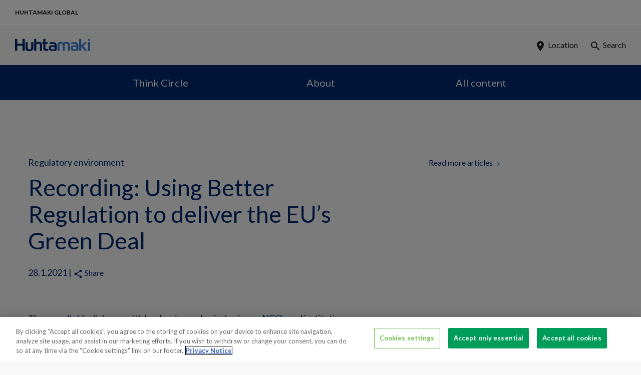

--- FILE ---
content_type: text/html; charset=utf-8
request_url: https://www.huhtamaki.com/en/think-circle/articles/all/roundtable-recording-using-better-regulation-to-deliver-the-eus-green-deal/
body_size: 10971
content:

<!DOCTYPE html>
<html class="no-js"  lang="en">
<head>
<!-- CookiePro Cookies Consent Notice start for huhtamaki.com -->
<script src="https://cookie-cdn.cookiepro.com/scripttemplates/otSDKStub.js" data-document-language="true" type="text/javascript" charset="UTF-8" data-domain-script="1b671f08-1d58-44eb-972b-52dc467847ea" ></script>
<script type="text/javascript">
function OptanonWrapper() { { window.dataLayer.push({ event: 'OneTrustGroupsUpdated' }); }}
</script>
<!-- CookiePro Cookies Consent Notice end for huhtamaki.com -->

    <!-- Google Tag Manager -->
    <script>
        (function (w, d, s, l, i) {
            w[l] = w[l] || []; w[l].push({
                'gtm.start':
                    new Date().getTime(), event: 'gtm.js'
            }); var f = d.getElementsByTagName(s)[0],
                j = d.createElement(s), dl = l != 'dataLayer' ? '&l=' + l : ''; j.async = true; j.src =
                    'https://tagging-server.sst.huhtamaki.com/gtm.js?id=' + i + dl; f.parentNode.insertBefore(j, f);
        })(window, document, 'script', 'dataLayer', 'GTM-5NKCS5');
    </script>

    <!-- End Google Tag Manager -->
    
<meta charset="utf-8" />
<meta http-equiv="X-UA-Compatible" content="IE=edge" />
<meta name="viewport" content="width=device-width, initial-scale=1, maximum-scale=1, user-scalable=no" />
<title>
Using Better Regulation to deliver the EU’s Green Deal</title>

<link rel="preconnect" href="https://fonts.googleapis.com/" crossorigin>
<link rel="dns-prefetch" href="https://fonts.googleapis.com/">
<link rel="preconnect" href="https://www.googletagmanager.com/" crossorigin>
<link rel="dns-prefetch" href="https://www.googletagmanager.com/">
<link rel="preconnect" href="https://siteimproveanalytics.com/" crossorigin>
<link rel="dns-prefetch" href="https://siteimproveanalytics.com/">
<link rel="preconnect" href="https://dl.episerver.net/" crossorigin>
<link rel="dns-prefetch" href="https://dl.episerver.net/">
<link rel="preconnect" href="https://tools.euroland.com/" crossorigin>
<link rel="dns-prefetch" href="https://tools.euroland.com/">
<link rel="preconnect" href="https://www.google-analytics.com/" crossorigin>
<link rel="dns-prefetch" href="https://www.google-analytics.com/">
<link rel="preconnect" href="https://static.hotjar.com/" crossorigin>
<link rel="dns-prefetch" href="https://static.hotjar.com/">
<link rel="preconnect" href="https://script.hotjar.com/" crossorigin>
<link rel="dns-prefetch" href="https://script.hotjar.com/">
<link rel="preconnect" href="https://vars.hotjar.com/" crossorigin>
<link rel="dns-prefetch" href="https://vars.hotjar.com/">
<link rel="preconnect" href="https://in.hotjar.com/" crossorigin>
<link rel="dns-prefetch" href="https://in.hotjar.com/">
<link rel="preconnect" href="https://bam.eu01.nr-data.net/" crossorigin>
<link rel="dns-prefetch" href="https://bam.eu01.nr-data.net/">
<link rel="preconnect" href="https://6049503.global.siteimproveanalytics.io/" crossorigin>
<link rel="dns-prefetch" href="https://6049503.global.siteimproveanalytics.io/">
<link rel="preconnect" href="https://stats.g.doubleclick.net/" crossorigin>
<link rel="dns-prefetch" href="https://stats.g.doubleclick.net/">
<link rel="preconnect" href="https://www.google.fi/" crossorigin>
<link rel="dns-prefetch" href="https://www.google.fi/">
<link rel="preconnect" href="https://www.google.com/" crossorigin>
<link rel="dns-prefetch" href="https://www.google.com/">






<script type="text/javascript">
    
    if (navigator.userAgent.match(/IEMobile\/10\.0/)) {
        var msViewportStyle = document.createElement("style");
        msViewportStyle.appendChild(
            document.createTextNode(
                "@-ms-viewport{width:auto!important}"
            )
        );
        document.getElementsByTagName("head")[0].
            appendChild(msViewportStyle);
    }
</script>
<link href="/Static/img/favicon.png" rel="shortcut icon" type="image/png" />
<link href="https://fonts.googleapis.com/icon?family=Material+Icons&display=swap" rel="stylesheet" async />
<link href="https://fonts.googleapis.com/css?family=Lato:300,300i,400,400i,700&display=swap" rel="stylesheet" async>
<link href="https://fonts.googleapis.com/css?family=Roboto:300,300i,400,400i,700&display=swap" rel="stylesheet" async>
<link href="https://fonts.googleapis.com/css?family=Noto+Sans:300,300i,400,400i,700&display=swap" rel="stylesheet" async>
    <link href="/Static/dist/thinkcircle.w7cf3w1momjoi3xi63km.css" rel="stylesheet" />

<link href="https://www.huhtamaki.com/en/think-circle/articles/all/roundtable-recording-using-better-regulation-to-deliver-the-eus-green-deal/" rel="canonical" />
    

<link rel="alternate" href="https://www.huhtamaki.com/en/think-circle/articles/all/roundtable-recording-using-better-regulation-to-deliver-the-eus-green-deal/" hreflang="x-default" /><meta name="title" content="Roundtable recording: Using Better Regulation to deliver the EU’s Green Deal" />

<meta name="twitter:card" content="summary" />
<meta name="og:locale" content="en" />
<meta name="og:site_name" content="THINK CIRCLE" />
<meta name="og:title" content="Roundtable recording: Using Better Regulation to deliver the EU’s Green Deal" />
<meta name="og:type" content="website" />
<meta name="og:url" content="https://www.huhtamaki.com/en/think-circle/articles/all/roundtable-recording-using-better-regulation-to-deliver-the-eus-green-deal/" />
<meta name="og:description" />


    
    


    <script type="text/javascript">
        if (/MSIE \d|Trident.*rv:/.test(navigator.userAgent)) {
            var iePolyfill = document.createElement('script');
            iePolyfill.setAttribute('src', '/Static/js/picture-polyfill.js');
            iePolyfill.setAttribute('async', '');
            document.head.appendChild(iePolyfill);
        }
    </script>
<script type="text/javascript">var appInsights=window.appInsights||function(config){function t(config){i[config]=function(){var t=arguments;i.queue.push(function(){i[config].apply(i,t)})}}var i={config:config},u=document,e=window,o="script",s="AuthenticatedUserContext",h="start",c="stop",l="Track",a=l+"Event",v=l+"Page",r,f;setTimeout(function(){var t=u.createElement(o);t.src=config.url||"https://js.monitor.azure.com/scripts/a/ai.0.js";u.getElementsByTagName(o)[0].parentNode.appendChild(t)});try{i.cookie=u.cookie}catch(y){}for(i.queue=[],r=["Event","Exception","Metric","PageView","Trace","Dependency"];r.length;)t("track"+r.pop());return t("set"+s),t("clear"+s),t(h+a),t(c+a),t(h+v),t(c+v),t("flush"),config.disableExceptionTracking||(r="onerror",t("_"+r),f=e[r],e[r]=function(config,t,u,e,o){var s=f&&f(config,t,u,e,o);return s!==!0&&i["_"+r](config,t,u,e,o),s}),i}({instrumentationKey:"f0a05d33-f5c7-4571-8e74-f679f9417c02",sdkExtension:"a"});window.appInsights=appInsights;appInsights.queue&&appInsights.queue.length===0&&appInsights.trackPageView();</script></head>

<body>
    

        <section class="o-topbar" role="navigation">
                <ul class="o-unstyled-list u-ib s-upper">
                    <li class="u-ib u-mx-3"><a href="/en/" class="s-no-deco s-link-themecolor5 s-bold">Huhtamaki Global</a></li>
                </ul>
            <ul class="o-unstyled-list u-ib u-right u-mx-3 u-ml-0 s-upper">
            </ul>
        </section>
    

    <div class="o-mobilenavi--topbar">
        <div class="o-logo">
            <a href="/en/"><img src="/Static/img/Huhtamaki_logo.svg" class="u-vmiddle" alt="Huhtamaki logo" /></a>
        </div>
        <div class="o-mobilenavi--control">
            <a href="#" class="o-mobilenavi--item active js-mobilemenu--open"><i class="material-icons u-vmiddle">menu</i></a>
            <a href="#" class="o-mobilenavi--item js-mobilemenu--close"><i class="material-icons u-vmiddle">clear</i></a>
        </div>
    </div>
    <section class="o-mobilenavi">
            <nav role="navigation" class="o-main-navigation">
                <ul class="o-unstyled-list">
                        <li class="u-mx-2 u-my-2"><a href="/en/think-circle/" class="">Think Circle</a></li>
                        <li class="u-mx-2 u-my-2"><a href="/en/think-circle/about/" class="">About</a></li>
                        <li class="u-mx-2 u-my-2"><a href="/en/think-circle/articles/" class="">All content</a></li>
                                                                <li class="u-mx-2 u-my-2">
                            <a href="#" class="js-langmenu--mobile"><i class="material-icons s-themecolor-1 u-vbottom">language</i> Language</a>
                        </li>
                    <li class="u-mx-2 u-my-2">
                        <a href="#" class="js-search--mobile"><i class="material-icons s-themecolor-1 u-vbottom">search</i> Search</a>
                    </li>
                </ul>
            </nav>
        <section class="o-langmenu--mobile">
            <a href="#" class="js-langmenu--close--mobile o-search--langmenu-back"><i class="material-icons s-themecolor-1 u-vmiddle">chevron_left</i> Back</a>
                    <ul class="o-choose-language--langlist o-choose-language--langlist-multicolumn">
                                <li><a href="#" class="o-choose-language--selected">English</a></li>
                    </ul>
                    <div class="row">
                        <div class="col-xs-12">
                            <h2 class="s-h2 s-themecolor-1">Local websites</h2>
                        </div>
    <div class="col-md-12 col-sm-12 col-xs-12">
        <div class="o-accordion-block--item o-accordion-local-websites o-negate-gutter--right">
            <a href="#" class="js-accordion-block--item o-accordion-block--item--header u-block u-pl-0">
                <h2 class="s-h2 s-themecolor-1 u-my-0">Americas</h2>
                <i class="material-icons s-themecolor-1">add_circle_outline</i>
            </a>
            <div class="js-accordion-block--item-content o-editorcontent u-dn">
                <div class="row"><div class="block col-md-12 col-sm-12 col-xs-12">
<a href="/en-br/fiber-packaging/"><span class="s-normal">Brazil</span> <span class="s-thin">Fiber Packaging</span></a></div><div class="block col-md-12 col-sm-12 col-xs-12">
<a href="/en-us/north-america/"><span class="s-normal">United States</span> <span class="s-thin"></span></a></div><div class="block col-md-12 col-sm-12 col-xs-12">
<a href="/en-us/north-america/about-us/locations/tultitlan-mexico/"><span class="s-normal">Mexico</span> <span class="s-thin"></span></a></div></div>
            </div>
        </div>
    </div>
                            <div class="col-md-12 col-sm-12 col-xs-12">
        <div class="o-accordion-block--item o-accordion-local-websites o-negate-gutter--right">
            <a href="#" class="js-accordion-block--item o-accordion-block--item--header u-block u-pl-0">
                <h2 class="s-h2 s-themecolor-1 u-my-0">Asia &amp; Oceania</h2>
                <i class="material-icons s-themecolor-1">add_circle_outline</i>
            </a>
            <div class="js-accordion-block--item-content o-editorcontent u-dn">
                <div class="row"><div class="block col-md-12 col-sm-12 col-xs-12">
<a href="/en-au/fiber-packaging/"><span class="s-normal">Australia</span> <span class="s-thin">Fiber Packaging</span></a></div><div class="block col-md-12 col-sm-12 col-xs-12">
<a href="/en-au/foodservice-australia/"><span class="s-normal">Australia</span> <span class="s-thin">Foodservice</span></a></div><div class="block col-md-12 col-sm-12 col-xs-12">
<a href="/zh-cn/foodservice/"><span class="s-normal">China</span> <span class="s-thin">Foodservice</span></a></div><div class="block col-md-12 col-sm-12 col-xs-12">
<a href="/en-in/flexible-packaging/"><span class="s-normal">India</span> <span class="s-thin">Flexible Packaging</span></a></div><div class="block col-md-12 col-sm-12 col-xs-12">
<a href="/en-nz/fiber-packaging/"><span class="s-normal">New Zealand</span> <span class="s-thin">Fiber Packaging</span></a></div><div class="block col-md-12 col-sm-12 col-xs-12">
<a href="/en-nz/foodservice-new-zealand/"><span class="s-normal">New Zealand</span> <span class="s-thin">Foodservice</span></a></div><div class="block col-md-12 col-sm-12 col-xs-12">
<a href="/en/flexible-packaging/"><span class="s-normal">Thailand</span> <span class="s-thin">Flexible Packaging</span></a></div><div class="block col-md-12 col-sm-12 col-xs-12">
<a href="/en/flexible-packaging/"><span class="s-normal">Vietnam</span> <span class="s-thin">Flexible Packaging</span></a></div></div>
            </div>
        </div>
    </div>
                            <div class="col-md-12 col-sm-12 col-xs-12">
        <div class="o-accordion-block--item o-accordion-local-websites o-negate-gutter--right">
            <a href="#" class="js-accordion-block--item o-accordion-block--item--header u-block u-pl-0">
                <h2 class="s-h2 s-themecolor-1 u-my-0">Europe</h2>
                <i class="material-icons s-themecolor-1">add_circle_outline</i>
            </a>
            <div class="js-accordion-block--item-content o-editorcontent u-dn">
                <div class="row"><div class="block col-md-12 col-sm-12 col-xs-12">
<a href="/en-cz/fiber-packaging/"><span class="s-normal">Czech Republic</span> <span class="s-thin">Fiber Packaging</span></a></div><div class="block col-md-12 col-sm-12 col-xs-12">
<a href="https://huhtamaki.com/en/flexible-packaging/"><span class="s-normal">Europe</span> <span class="s-thin">Flexible Packaging</span></a></div><div class="block col-md-12 col-sm-12 col-xs-12">
<a href="/fi/foodservice-finland/"><span class="s-normal">Finland</span> <span class="s-thin">Foodservice</span></a></div><div class="block col-md-12 col-sm-12 col-xs-12">
<a href="/en-fr/fiber-packaging/"><span class="s-normal">France</span> <span class="s-thin">Fiber Packaging</span></a></div><div class="block col-md-12 col-sm-12 col-xs-12">
<a href="/fr/foodservice-france/"><span class="s-normal">France</span> <span class="s-thin">Foodservice</span></a></div><div class="block col-md-12 col-sm-12 col-xs-12">
<a href="/de/foodservice-germany/"><span class="s-normal">Germany</span> <span class="s-thin">Foodservice</span></a></div><div class="block col-md-12 col-sm-12 col-xs-12">
<a href="/en-nl/fiber-packaging/"><span class="s-normal">Netherlands</span> <span class="s-thin">Fiber Packaging</span></a></div><div class="block col-md-12 col-sm-12 col-xs-12">
<a href="/no/foodservice-norway/"><span class="s-normal">Norway</span> <span class="s-thin">Foodservice</span></a></div><div class="block col-md-12 col-sm-12 col-xs-12">
<a href="/pl/foodservice-poland/"><span class="s-normal">Poland</span> <span class="s-thin">Foodservice</span></a></div><div class="block col-md-12 col-sm-12 col-xs-12">
<a href="/en-ru/fiber-packaging/"><span class="s-normal">Russia</span> <span class="s-thin">Fiber Packaging</span></a></div><div class="block col-md-12 col-sm-12 col-xs-12">
<a href="/ru/foodservice-russia/"><span class="s-normal">Russia</span> <span class="s-thin">Foodservice</span></a></div><div class="block col-md-12 col-sm-12 col-xs-12">
<a href="/es/foodservice-spain/"><span class="s-normal">Spain</span> <span class="s-thin">Foodservice</span></a></div><div class="block col-md-12 col-sm-12 col-xs-12">
<a href="/sv/livsmedelstjanster/"><span class="s-normal">Sweden</span> <span class="s-thin">Foodservice</span></a></div><div class="block col-md-12 col-sm-12 col-xs-12">
<a href="/tr/foodservice/"><span class="s-normal">Turkey</span> <span class="s-thin">Foodservice</span></a></div><div class="block col-md-12 col-sm-12 col-xs-12">
<a href="/ua/foodservice/"><span class="s-normal">Ukraine</span> <span class="s-thin">Foodservice</span></a></div><div class="block col-md-12 col-sm-12 col-xs-12">
<a href="/en-gb/fiber-packaging/"><span class="s-normal">United Kingdom</span> <span class="s-thin">Fiber Packaging</span></a></div><div class="block col-md-12 col-sm-12 col-xs-12">
<a href="/en-gb/foodservice-uk/"><span class="s-normal">United Kingdom</span> <span class="s-thin">Foodservice</span></a></div></div>
            </div>
        </div>
    </div>
                            <div class="col-md-12 col-sm-12 col-xs-12">
        <div class="o-accordion-block--item o-accordion-local-websites o-negate-gutter--right">
            <a href="#" class="js-accordion-block--item o-accordion-block--item--header u-block u-pl-0">
                <h2 class="s-h2 s-themecolor-1 u-my-0">Middle East &amp; Africa</h2>
                <i class="material-icons s-themecolor-1">add_circle_outline</i>
            </a>
            <div class="js-accordion-block--item-content o-editorcontent u-dn">
                <div class="row"><div class="block col-md-12 col-sm-12 col-xs-12">
<a href="/en-eg/fiber-packaging/"><span class="s-normal">Egypt</span> <span class="s-thin">Fiber Packaging</span></a></div><div class="block col-md-12 col-sm-12 col-xs-12">
<a href="/en-za/fiber-packaging/"><span class="s-normal">South Africa</span> <span class="s-thin">Fiber Packaging</span></a></div><div class="block col-md-12 col-sm-12 col-xs-12">
<a href="/en-za/foodservice-south-africa/"><span class="s-normal">South Africa</span> <span class="s-thin">Foodservice</span></a></div><div class="block col-md-12 col-sm-12 col-xs-12">
<a href="/en/flexible-packaging/"><span class="s-normal">United Arab Emirates</span> <span class="s-thin">Flexible Packaging</span></a></div></div>
            </div>
        </div>
    </div>
                    </div>
        </section>
        <div class="o-search--mobile">
            <a href="#" class="js-search--close--mobile o-search--mobile-back"><i class="material-icons s-themecolor-1 u-vmiddle">chevron_left</i> Back</a>
            <input type="text" id="js-search-field-mobile" class="o-search--field" placeholder="Search" /><a href="#" class="o-search--mobile-submit"><i class="material-icons s-themecolor-1">search</i></a>
        </div>
    </section>
    <section class="u-relative u-dn _md-u-block">
        <div class="o-utils">
                <a href="#" class="js-langmenu s-themecolor-5 s-themecolor-2"><i class="material-icons u-vmiddle">location_on</i> Location</a>
            <a href="#" class="js-search u-px-2 u-pr-0 s-themecolor-5 s-themecolor-2"><i class="material-icons u-vmiddle">search</i> Search</a>
        </div>
            <div class="o-logo">
                <a href="/en/"><img src="/Static/img/Huhtamaki_logo.svg" alt="Huhtamaki logo" /></a>
            </div>
                    <nav role="navigation" class="o-choose-language">
                <div class="o-container">
                    <h2 class="s-h2 u-my-0 s-themecolor-1">Global website</h2>
                    <a href="#" class="js-langmenu--close o-choose-language--close"><i class="material-icons">clear</i></a>
                        <ul class="o-choose-language--langlist o-choose-language--langlist-multicolumn">
                                    <li><a href="#" class="o-choose-language--selected">English</a></li>
                        </ul>
                                                                <h2 class="s-h2 s-themecolor-1 u-my-0">Local websites</h2>
                        <div class="row">
                                <div class="col-md-3 col-sm-3 col-xs-3 o-negate-gutter">
                                    <h3 class="s-h3 s-themecolor-1 u-mb-0">Americas</h3>
                                    <div class="row"><div class="block col-md-12 col-sm-12 col-xs-12">
<a href="/en-br/fiber-packaging/"><span class="s-normal">Brazil</span> <span class="s-thin">Fiber Packaging</span></a></div><div class="block col-md-12 col-sm-12 col-xs-12">
<a href="/en-us/north-america/"><span class="s-normal">United States</span> <span class="s-thin"></span></a></div><div class="block col-md-12 col-sm-12 col-xs-12">
<a href="/en-us/north-america/about-us/locations/tultitlan-mexico/"><span class="s-normal">Mexico</span> <span class="s-thin"></span></a></div></div>
                                </div>
                                                            <div class="col-md-3 col-sm-3 col-xs-3 o-negate-gutter">
                                    <h3 class="s-h3 s-themecolor-1 u-mb-0">Asia & Oceania</h3>
                                    <div class="row"><div class="block col-md-12 col-sm-12 col-xs-12">
<a href="/en-au/fiber-packaging/"><span class="s-normal">Australia</span> <span class="s-thin">Fiber Packaging</span></a></div><div class="block col-md-12 col-sm-12 col-xs-12">
<a href="/en-au/foodservice-australia/"><span class="s-normal">Australia</span> <span class="s-thin">Foodservice</span></a></div><div class="block col-md-12 col-sm-12 col-xs-12">
<a href="/zh-cn/foodservice/"><span class="s-normal">China</span> <span class="s-thin">Foodservice</span></a></div><div class="block col-md-12 col-sm-12 col-xs-12">
<a href="/en-in/flexible-packaging/"><span class="s-normal">India</span> <span class="s-thin">Flexible Packaging</span></a></div><div class="block col-md-12 col-sm-12 col-xs-12">
<a href="/en-nz/fiber-packaging/"><span class="s-normal">New Zealand</span> <span class="s-thin">Fiber Packaging</span></a></div><div class="block col-md-12 col-sm-12 col-xs-12">
<a href="/en-nz/foodservice-new-zealand/"><span class="s-normal">New Zealand</span> <span class="s-thin">Foodservice</span></a></div><div class="block col-md-12 col-sm-12 col-xs-12">
<a href="/en/flexible-packaging/"><span class="s-normal">Thailand</span> <span class="s-thin">Flexible Packaging</span></a></div><div class="block col-md-12 col-sm-12 col-xs-12">
<a href="/en/flexible-packaging/"><span class="s-normal">Vietnam</span> <span class="s-thin">Flexible Packaging</span></a></div></div>
                                </div>
                                                            <div class="col-md-3 col-sm-3 col-xs-3 o-negate-gutter">
                                    <h3 class="s-h3 s-themecolor-1 u-mb-0">Europe</h3>
                                    <div class="row"><div class="block col-md-12 col-sm-12 col-xs-12">
<a href="/en-cz/fiber-packaging/"><span class="s-normal">Czech Republic</span> <span class="s-thin">Fiber Packaging</span></a></div><div class="block col-md-12 col-sm-12 col-xs-12">
<a href="https://huhtamaki.com/en/flexible-packaging/"><span class="s-normal">Europe</span> <span class="s-thin">Flexible Packaging</span></a></div><div class="block col-md-12 col-sm-12 col-xs-12">
<a href="/fi/foodservice-finland/"><span class="s-normal">Finland</span> <span class="s-thin">Foodservice</span></a></div><div class="block col-md-12 col-sm-12 col-xs-12">
<a href="/en-fr/fiber-packaging/"><span class="s-normal">France</span> <span class="s-thin">Fiber Packaging</span></a></div><div class="block col-md-12 col-sm-12 col-xs-12">
<a href="/fr/foodservice-france/"><span class="s-normal">France</span> <span class="s-thin">Foodservice</span></a></div><div class="block col-md-12 col-sm-12 col-xs-12">
<a href="/de/foodservice-germany/"><span class="s-normal">Germany</span> <span class="s-thin">Foodservice</span></a></div><div class="block col-md-12 col-sm-12 col-xs-12">
<a href="/en-nl/fiber-packaging/"><span class="s-normal">Netherlands</span> <span class="s-thin">Fiber Packaging</span></a></div><div class="block col-md-12 col-sm-12 col-xs-12">
<a href="/no/foodservice-norway/"><span class="s-normal">Norway</span> <span class="s-thin">Foodservice</span></a></div><div class="block col-md-12 col-sm-12 col-xs-12">
<a href="/pl/foodservice-poland/"><span class="s-normal">Poland</span> <span class="s-thin">Foodservice</span></a></div><div class="block col-md-12 col-sm-12 col-xs-12">
<a href="/en-ru/fiber-packaging/"><span class="s-normal">Russia</span> <span class="s-thin">Fiber Packaging</span></a></div><div class="block col-md-12 col-sm-12 col-xs-12">
<a href="/ru/foodservice-russia/"><span class="s-normal">Russia</span> <span class="s-thin">Foodservice</span></a></div><div class="block col-md-12 col-sm-12 col-xs-12">
<a href="/es/foodservice-spain/"><span class="s-normal">Spain</span> <span class="s-thin">Foodservice</span></a></div><div class="block col-md-12 col-sm-12 col-xs-12">
<a href="/sv/livsmedelstjanster/"><span class="s-normal">Sweden</span> <span class="s-thin">Foodservice</span></a></div><div class="block col-md-12 col-sm-12 col-xs-12">
<a href="/tr/foodservice/"><span class="s-normal">Turkey</span> <span class="s-thin">Foodservice</span></a></div><div class="block col-md-12 col-sm-12 col-xs-12">
<a href="/ua/foodservice/"><span class="s-normal">Ukraine</span> <span class="s-thin">Foodservice</span></a></div><div class="block col-md-12 col-sm-12 col-xs-12">
<a href="/en-gb/fiber-packaging/"><span class="s-normal">United Kingdom</span> <span class="s-thin">Fiber Packaging</span></a></div><div class="block col-md-12 col-sm-12 col-xs-12">
<a href="/en-gb/foodservice-uk/"><span class="s-normal">United Kingdom</span> <span class="s-thin">Foodservice</span></a></div></div>
                                </div>
                                                            <div class="col-md-4 col-sm-4 col-xs-4 o-negate-gutter">
                                    <h3 class="s-h3 s-themecolor-1 u-mb-0">Middle East & Africa</h3>
                                    <div class="row"><div class="block col-md-12 col-sm-12 col-xs-12">
<a href="/en-eg/fiber-packaging/"><span class="s-normal">Egypt</span> <span class="s-thin">Fiber Packaging</span></a></div><div class="block col-md-12 col-sm-12 col-xs-12">
<a href="/en-za/fiber-packaging/"><span class="s-normal">South Africa</span> <span class="s-thin">Fiber Packaging</span></a></div><div class="block col-md-12 col-sm-12 col-xs-12">
<a href="/en-za/foodservice-south-africa/"><span class="s-normal">South Africa</span> <span class="s-thin">Foodservice</span></a></div><div class="block col-md-12 col-sm-12 col-xs-12">
<a href="/en/flexible-packaging/"><span class="s-normal">United Arab Emirates</span> <span class="s-thin">Flexible Packaging</span></a></div></div>
                                </div>
                        </div>

                </div>
            </nav>
        <div class="o-search">
            <input type="text" id="js-search-field" class="o-search--field" placeholder="Type your search here and press enter" />
            <a href="#" class="js-search--close o-search--close"><i class="material-icons u-vbottom">clear</i></a>
        </div>
    </section>
        <nav role="navigation" class="o-tc-navigation--container">
                <ul class="o-tc-navigation">
                        <li class="o-tc-navigation--item"><a href="/en/think-circle/" class="s-no-deco ">Think Circle</a></li>
                        <li class="o-tc-navigation--item"><a href="/en/think-circle/about/" class="s-no-deco ">About</a></li>
                        <li class="o-tc-navigation--item"><a href="/en/think-circle/articles/" class="s-no-deco ">All content</a></li>
                </ul>
        </nav>
    
    <div class="_md-u-my-8 _md-u-mb-0">
        
<section role="main" class="u-py-4 u-pt-0">
    <div class="o-container">
        <div class="row u-my-3 u-mb-0 u-relative o-sharecontainer__subnavigation-visible">
            <div class="col-xs-12 col-md-7 col-sm-8 col-offset-sm-2 col-md-7 col-offset-md-0">
                <ul class="o-unstyled-list u-py-3 u-pb-0">
                    <li class="u-ib u-m-1 u-ml-0 u-mt-0">Regulatory environment</li>
                </ul>
                <h1 class="s-h1 s-themecolor-6 u-mt-0">Recording: Using Better Regulation to deliver the EU’s Green Deal</h1>
            </div>
            <div class="col-xs-12 col-offset-md-1 col-md-4 u-dn _md-u-block u-py-3">
                <a href="/en/think-circle/articles/" class="s-normal-size s-themecolor-6">Read more articles <i class="u-mi s-themecolor-3">chevron_right</i></a>
            </div>
            <article class="o-editorcontent col-xs-12 col-sm-8 col-offset-sm-2 col-md-7 col-offset-md-0">
                <div class="row">
                    <div class="col-xs-12 col-sm-12 o-share o-share-inline">

                            <span>
                                
                                28.1.2021
                                |
                            </span>
                        

    <ul class="o-unstyled-list u-relative">
        <li>
            <a href="#" class="js-share o-sharebutton"><i class="material-icons u-vmiddle">share</i>&nbsp;Share</a>
            <ul class="o-share__content o-unstyled-list">
                <li class="o-share__actions-item">
                    <a href="mailto:?subject=Roundtable recording: Using Better Regulation to deliver the EU’s Green Deal&amp;body=%0D%0A%0D%0Ahttps://www.huhtamaki.com/en/think-circle/articles/all/roundtable-recording-using-better-regulation-to-deliver-the-eus-green-deal/%0D%0A%0D%0A" class="js-email-share s-themecolor-1 s-no-deco tr-sharelink">
                        <span class="s-themecolor-1">Email</span>
                    </a>
                </li>
                <li class="o-share__actions-item">
                    <a href="https://www.facebook.com/sharer/sharer.php?u=https://www.huhtamaki.com/en/think-circle/articles/all/roundtable-recording-using-better-regulation-to-deliver-the-eus-green-deal/" target="_blank" class="js-facebook-share s-themecolor-1 s-no-deco tr-sharelink">
                        <span class="s-themecolor-1">Facebook</span>
                    </a>
                </li>
                <li class="o-share__actions-item">
                    <a target="_blank" class="js-linkedin-share s-themecolor-1 s-no-deco tr-sharelink" href="https://www.linkedin.com/shareArticle?mini=true&amp;url=https://www.huhtamaki.com/en/think-circle/articles/all/roundtable-recording-using-better-regulation-to-deliver-the-eus-green-deal/&amp;title=Roundtable recording: Using Better Regulation to deliver the EU’s Green Deal">
                        <span class="s-themecolor-1">LinkedIn</span>
                    </a>
                </li>
                <li class="o-share__actions-item">
                    <a class="js-url-share s-themecolor-1 s-no-deco tr-sharelink" href="#">
                        <span class="s-themecolor-1">Copy to clipboard</span>
                    </a>
                </li>
            </ul>
        </li>
    </ul>
                    </div>
                </div>
                                <div class="u-my-3 u-mb-0">
                    <p>The roundtable dialogue with leaders in academia, business, NGOs and institutions discussing how the EU should be crafting regulations using scientific evidence and data was held on January 28,2021. The discussion moderator was Maria Wetterstrand, former leader of Swedish Green Party.</p>
<p>Panelists:</p>
<ul>
<li><strong><a href="/en/think-circle/articles/all/for-the-eu-to-achieve-better-regulation-it-needs-to-balance-ambition-innovation-and-protection2/">Alexandre Affre</a></strong>, Deputy Director General, Business Europe</li>
<li><strong><a href="/en/think-circle/articles/all/If-regulators-want-to-achieve-robust-legislation-they-must-be-more-pragmatic/">Dr. Lorenzo Allio</a></strong>, Senior Policy Analyst, European Regulation and Innovation Forum</li>
<li><a href="/en/think-circle/articles/all/the-many-challenges-on-the-path-to-better-regulation/"><strong>Patrick ten Brink</strong></a>, Deputy Secretary General, The European Environmental Bureau</li>
<li><strong><a href="/en/think-circle/articles/all/Better-Regulation-should-underpin-green-collaboration/">Thomasine Kamerling</a></strong>, EVP, Sustainability and Communications, Huhtamaki</li>
<li><a href="/en/think-circle/articles/all/Systemic-regulatory-change-comes-from-a-truly-unified-effort/"><strong>Fatma Sahin</strong></a>, European External Affairs Manager, Unilever</li>
<li><a href="/en/think-circle/articles/all/Good-environmental-and-economic-decisions-go-hand-in-hand/"><strong>Henna Virkkunen</strong></a>, Member of the European Parliament</li>
</ul>
<h2 class="s-h2 s-themecolor-5">Watch the full event:</h2>
                </div>
                
            </article>
            <aside class="o-article-support-col col-xs-12 col-md-4 col-offset-md-1 u-py-3">

                
            </aside>
        </div>
    </div>
    <div class="o-editorcontent o-flex-container"><div class="block col-md-12 col-sm-12 col-xs-12"><div class="o-container u-my-2">
        <div class="o-iframe-responsive--container">
            <iframe class="o-iframe-responsive" src="https://www.youtube.com/embed/xzorBqkjGKc" height="300" seamless="seamless" allowtransparency="true" allowfullscreen frameborder="0"></iframe>
        </div>
</div>

</div></div>
    <div class="s-themebgcolor-7 u-py-3">
        <div class="o-container">
            <div class="u-full">
                <div class="row">
                    <div class="col-xs-12">
                        <h3 class="s-h1 s-themecolor-2 u-m-2 u-mb-0 u-mt-0">Latest articles</h3>
                        <div class="row u-py-2 _lg-u-pr-0 _lg-u-pl-0 _lg-u-pb-0 js-liftitems">
                                <div class="o-liftitem o-liftitem--insight js-liftitems--item">
                                    <div class="row">
                                        <div class="col-xs-12">
                                            <a href="/en/think-circle/articles/all/roundtable-recording-redefining-recycling-systems/" class="u-relative u-block">
                                                <div class="o-liftitem--image-wrapper">
                                                    <div class="o-liftitem--image" style="background-image: url(/globalassets/global/highlights/recent/huhtamaki_thinkcircle_header_plain_0203222.png?format=webp&quality=80);"></div>
                                                </div>
                                            </a>
                                        </div>
                                    </div>
                                    <div class="row u-my-1">
                                        <div class="col-xs-12">
                                            <span class="o-liftitem--category">Materials, Manufacturing, Retail, Waste, Regulatory environment, Innovation, Business</span>
                                            <h3 class="o-liftitem--header"><a href="/en/think-circle/articles/all/roundtable-recording-redefining-recycling-systems/" class="u-relative u-block">Roundtable recording: Redefining recycling systems </a></h3>
                                        </div>
                                    </div>
                                </div>
                                <div class="o-liftitem o-liftitem--insight js-liftitems--item">
                                    <div class="row">
                                        <div class="col-xs-12">
                                            <a href="/en/think-circle/articles/all/roundtable-recording-accessible-affordable-and-safe-food-in-an-uncertain-world--does-food-packaging-have-a-role/" class="u-relative u-block">
                                                <div class="o-liftitem--image-wrapper">
                                                    <div class="o-liftitem--image" style="background-image: url(/globalassets/global/highlights/recent/huhtamaki_thinkcircle_header_plain_0203222.png?format=webp&quality=80);"></div>
                                                </div>
                                            </a>
                                        </div>
                                    </div>
                                    <div class="row u-my-1">
                                        <div class="col-xs-12">
                                            <span class="o-liftitem--category">Materials, Manufacturing, Retail, Waste, Regulatory environment, Innovation, Business</span>
                                            <h3 class="o-liftitem--header"><a href="/en/think-circle/articles/all/roundtable-recording-accessible-affordable-and-safe-food-in-an-uncertain-world--does-food-packaging-have-a-role/" class="u-relative u-block">Roundtable recording: Accessible, affordable, and safe food in an uncertain world – does food packaging have a role?</a></h3>
                                        </div>
                                    </div>
                                </div>
                                <div class="o-liftitem o-liftitem--insight js-liftitems--item">
                                    <div class="row">
                                        <div class="col-xs-12">
                                            <a href="/en/think-circle/articles/all/with-the-help-of-packaging-the-eu-can-make-the-food-system-safer-and-greener--at-home-and-abroad/" class="u-relative u-block">
                                                <div class="o-liftitem--image-wrapper">
                                                    <div class="o-liftitem--image" style="background-image: url(/globalassets/think-circle/all-articles/mar22---elsi-katainen/elsi_katainen_blue.jpg?format=webp&quality=80);"></div>
                                                </div>
                                            </a>
                                        </div>
                                    </div>
                                    <div class="row u-my-1">
                                        <div class="col-xs-12">
                                            <span class="o-liftitem--category">Materials, Waste, Regulatory environment</span>
                                            <h3 class="o-liftitem--header"><a href="/en/think-circle/articles/all/with-the-help-of-packaging-the-eu-can-make-the-food-system-safer-and-greener--at-home-and-abroad/" class="u-relative u-block">With the help of packaging, the EU can make the food system safer and greener – at home and abroad</a></h3>
                                        </div>
                                    </div>
                                </div>
                        </div>
                    </div>
                </div>
            </div>
        </div>
    </div>
</section>
    </div>


    <!-- Geolocation modal conditional rendering  -->
    <script type="text/javascript" src="https://dl.episerver.net/13.6.1/epi-util/find.js"></script>
<script type="text/javascript">
if(typeof FindApi === 'function'){var api = new FindApi();api.setApplicationUrl('/');api.setServiceApiBaseUrl('/find_v2/');api.processEventFromCurrentUri();api.bindWindowEvents();api.bindAClickEvent();api.sendBufferedEvents();}
</script>



<footer class="o-footer u-py-2 _sm-u-p-6" role="complementary">
    <div class="o-container u-relative">
        <div class="row">
            <div class="col-xs-12">
                <h5>
                    <svg class="o-footer-logo" viewBox="0 0 283.46 47.01" xmlns="http://www.w3.org/2000/svg">
                        <title>THINK CIRCLE</title>
                        <path d="M36.78,1.32V46H28.43V26.8H8.35V46H0V1.32H8.35V19.58H28.43V1.32Z" fill="#fff" />
                        <path d="M54.53,47A31.54,31.54,0,0,1,48,46.42a12.12,12.12,0,0,1-4.65-2A8,8,0,0,1,40.59,41a14.3,14.3,0,0,1-.88-5.37V13.37h8.16V34.52A14.1,14.1,0,0,0,48.06,37a3.49,3.49,0,0,0,.85,1.79,4.18,4.18,0,0,0,2,1.1,13.91,13.91,0,0,0,3.61.38,13.53,13.53,0,0,0,3.57-.38,4.17,4.17,0,0,0,2-1.1A3.49,3.49,0,0,0,60.93,37a15.11,15.11,0,0,0,.19-2.51V13.37h8.16V35.59q0,6.34-3.61,8.88T54.53,47Z" fill="#fff" />
                        <path d="M72.2,46V1.32h8.16V14.94a9.51,9.51,0,0,1,3.14-1.79,17.22,17.22,0,0,1,5.84-.78c3.89,0,7,.82,9.26,2.48S102,19.27,102,23.16V46H93.86V24.79a14.26,14.26,0,0,0-.19-2.51,3.48,3.48,0,0,0-.85-1.79,3.86,3.86,0,0,0-1.91-1.06,13.28,13.28,0,0,0-3.39-.35,14,14,0,0,0-3.58.38,4.47,4.47,0,0,0-2.16,1.22,4.75,4.75,0,0,0-1.1,2.26,15.9,15.9,0,0,0-.32,3.42V46Z" fill="#fff" />
                        <path d="M160,46V23.66a14,14,0,0,1,.88-5.3,8.17,8.17,0,0,1,2.6-3.48A11.18,11.18,0,0,1,167.68,13a25,25,0,0,1,5.78-.59,17.52,17.52,0,0,1,6,.94A9,9,0,0,1,183.5,16a9,9,0,0,1,4.08-2.7,18,18,0,0,1,6.09-.94,24.69,24.69,0,0,1,5.71.59,11.18,11.18,0,0,1,4.24,1.92,8.09,8.09,0,0,1,2.6,3.48,14,14,0,0,1,.88,5.3V46h-8.16V24.79a16.81,16.81,0,0,0-.16-2.51,3.69,3.69,0,0,0-.72-1.79,3.28,3.28,0,0,0-1.72-1.06,11.33,11.33,0,0,0-3.11-.35,10.53,10.53,0,0,0-2.89.32,3.83,3.83,0,0,0-1.69.94,3,3,0,0,0-.82,1.57,10.89,10.89,0,0,0-.19,2.19V46h-8.16V24.79a18.4,18.4,0,0,0-.15-2.51,3.63,3.63,0,0,0-.76-1.79,3.49,3.49,0,0,0-1.72-1.06,13.73,13.73,0,0,0-6.16,0A3.31,3.31,0,0,0,169,20.49a3.69,3.69,0,0,0-.72,1.79,16.81,16.81,0,0,0-.16,2.51V46Z" fill="#fff" />
                        <path d="M250.1,25.74l12.37-12.37h9.85l-15,14.56L273.77,46H263.6L250.1,31V46h-8.16V1.32h8.16Z" fill="#fff" />
                        <path d="m283.46 5.08a3.91 3.91 0 0 1-0.9 2.89 6.23 6.23 0 0 1-6.35 0 3.87 3.87 0 0 1-0.9-2.89 3.87 3.87 0 0 1 0.9-2.86 6.05 6.05 0 0 1 6.35 0 3.91 3.91 0 0 1 0.9 2.86z" fill="#fff" />
                        <rect x="275.31" y="13.37" width="8.16" height="32.64" fill="#fff" />
                        <path d="M120.36,39.29a14.31,14.31,0,0,1-2.79-.22,3,3,0,0,1-1.7-.87,3.64,3.64,0,0,1-.81-1.86,17.13,17.13,0,0,1-.22-3.07V20.09H123l1.32-6.72h-9.47V0l-8.16,1.32v12h-3v6.72h3V33.71a26.85,26.85,0,0,0,.56,6,7.55,7.55,0,0,0,2,3.8,8.28,8.28,0,0,0,4,2,31.25,31.25,0,0,0,6.5.56h5.08l1.32-6.72Z" fill="#fff" />
                        <path d="M149.12,26.74V25.4c-.21-4.38-1.45-5.31-7.57-5.31H129.74l1.32-6.72h11.16q7.65,0,11.23,2.7T157,24.54V40.11q0,3.33-1.5,4.61T150.32,46H140.08q-6.71,0-9.51-2.51t-2.79-7.22V34.9q0-5.2,3.08-7.56t9.6-2.36a22.87,22.87,0,0,1,5.43.54,10.87,10.87,0,0,1,3.23,1.22Zm0,8.29a7.09,7.09,0,0,0-.22-1.92,2.34,2.34,0,0,0-.91-1.29,4.8,4.8,0,0,0-1.94-.72,20.91,20.91,0,0,0-3.33-.22h-.94c-2.39,0-4,.3-4.83.88a3.64,3.64,0,0,0-1.26,3.2v1.2a3.68,3.68,0,0,0,1.16,3c.78.65,2.21,1,4.3,1h8Z" fill="#fff" />
                        <path d="M231.11,26.74V25.4c-.22-4.38-1.46-5.31-7.58-5.31h-11.8l1.32-6.72H224.2q7.67,0,11.24,2.7T239,24.54V40.11c0,2.22-.51,3.76-1.51,4.61S234.77,46,232.3,46H222.07q-6.72,0-9.51-2.51t-2.79-7.22V34.9q0-5.2,3.07-7.56T222.45,25a23,23,0,0,1,5.43.54,10.87,10.87,0,0,1,3.23,1.22Zm0,8.29a7.51,7.51,0,0,0-.22-1.92,2.39,2.39,0,0,0-.91-1.29A4.8,4.8,0,0,0,228,31.1a20.77,20.77,0,0,0-3.32-.22h-1c-2.38,0-4,.3-4.83.88a3.64,3.64,0,0,0-1.25,3.2v1.2a3.65,3.65,0,0,0,1.16,3c.77.65,2.2,1,4.3,1h8Z" fill="#fff" />
                    </svg>
                </h5>
                    <nav role="navigation" class="o-footer-navigation">
                        <ul class="o-unstyled-list">
                                <li><a href="/en/sustainability/reports-and-policies/huhtamaki-human-trafficking-and-modern-slavery-statement/" class="s-no-deco">MODERN SLAVERY STATEMENT</a></li>
                        </ul>
                    </nav>
                                    <div class="o-footer--links">
                        <ul class="o-unstyled-list">
                                <li><a href="/en/think-circle/about/">ABOUT</a></li>
                                <li><a href="/en/think-circle/articles/">ALL ARTICLES</a></li>
                        </ul>
                    </div>
            </div>
            <div class="col-xs-12 o-footer--bottom">
                <div class="o-footer--extralinks">
                    <ul class="o-unstyled-list">
                            <li><a href="/en/legal-notice/" class="o-footer--extralinks-link">Legal notice</a></li>
                                                    <li><a href="" class="o-footer--extralinks-link"></a></li>
                                                    <li><a href="/en/privacy-notice/" class="o-footer--extralinks-link">Privacy notice</a></li>
                                                    <li><a href="/en/general-terms-and-conditions/" class="o-footer--extralinks-link">Terms &amp; conditions</a></li>
                                                    <li><a href="" class="o-footer--extralinks-link"></a></li>
                        <!-- CookiePro Cookies Settings button start -->
                        <li><a class="ot-sdk-show-settings optanon-show-settings o-footer--extralinks-link">Cookie Settings</a></li>
                        <!-- CookiePro Cookies Settings button end -->
                    </ul>
                </div>
                    <div class="o-footer--social">
                        <ul class="o-unstyled-list">
                                <li class="u-ib"><a href="https://www.linkedin.com/company/huhtamaki" class="o-footer--someicon linkedin js-open-in-new-window"><span class="u-sronly">Linkedin</span></a></li>
                                                            <li class="u-ib"><a href="https://twitter.com/HuhtamakiGroup" class="o-footer--someicon twitter js-open-in-new-window"><span class="u-sronly">Twitter</span></a></li>
                                                            <li class="u-ib"><a href="https://www.youtube.com/channel/UCMjbmyyCwMaYpSLV44wwSYA" class="o-footer--someicon youtube js-open-in-new-window"><span class="u-sronly">Youtube</span></a></li>
                                                                                </ul>
                    </div>
            </div>
            <div class="be-ix-link-block">

<!-- be_ixf, bodystr, _body_open -->

            </div>
        </div>
    </div>
</footer>
<script type="text/javascript" src="https://tools.euroland.com/tools/common/eurolandiframeautoheight/eurolandtoolsintegrationobject.js"></script>
    <script type="text/javascript">
        /*<![CDATA[*/
        (function () {
            var sz = document.createElement('script'); sz.type = 'text/javascript'; sz.async = true;
            sz.src = 'https://siteimproveanalytics.com/js/siteanalyze_6049503.js';
            var s = document.getElementsByTagName('script')[0]; s.parentNode.insertBefore(sz, s);
        })();
                                                            /*]]>*/
        /*]]>*/
    </script>
        <script src="/Static/dist/thinkcircle.w7cf3w1momjoi3xi63km.js" type="text/javascript"></script>

</body>
</html>


--- FILE ---
content_type: text/css
request_url: https://www.huhtamaki.com/Static/dist/thinkcircle.w7cf3w1momjoi3xi63km.css
body_size: 21929
content:
.row{box-sizing:border-box;display:flex;flex-direction:row;flex-wrap:wrap}.col-lg,.col-lg-1,.col-lg-10,.col-lg-11,.col-lg-12,.col-lg-2,.col-lg-3,.col-lg-4,.col-lg-5,.col-lg-6,.col-lg-7,.col-lg-8,.col-lg-9,.col-md,.col-md-1,.col-md-10,.col-md-11,.col-md-12,.col-md-2,.col-md-3,.col-md-4,.col-md-5,.col-md-6,.col-md-7,.col-md-8,.col-md-9,.col-sm,.col-sm-1,.col-sm-10,.col-sm-11,.col-sm-12,.col-sm-2,.col-sm-3,.col-sm-4,.col-sm-5,.col-sm-6,.col-sm-7,.col-sm-8,.col-sm-9,.col-xs,.col-xs-1,.col-xs-10,.col-xs-11,.col-xs-12,.col-xs-2,.col-xs-3,.col-xs-4,.col-xs-5,.col-xs-6,.col-xs-7,.col-xs-8,.col-xs-9{box-sizing:border-box;flex-direction:column;flex-grow:0;flex-shrink:0;min-height:1px;padding-left:1rem;padding-right:1rem}.col-lg,.col-md,.col-sm,.col-xs{flex-basis:0;flex-grow:1;max-width:100%}.col-xs-1{flex-basis:8.3333333333%;max-width:8.3333333333%}.col-xs-2{flex-basis:16.6666666667%;max-width:16.6666666667%}.col-xs-3{flex-basis:25%;max-width:25%}.col-xs-4{flex-basis:33.3333333333%;max-width:33.3333333333%}.col-xs-5{flex-basis:41.6666666667%;max-width:41.6666666667%}.col-xs-6{flex-basis:50%;max-width:50%}.col-xs-7{flex-basis:58.3333333333%;max-width:58.3333333333%}.col-xs-8{flex-basis:66.6666666667%;max-width:66.6666666667%}.col-xs-9{flex-basis:75%;max-width:75%}.col-xs-10{flex-basis:83.3333333333%;max-width:83.3333333333%}.col-xs-11{flex-basis:91.6666666667%;max-width:91.6666666667%}.col-xs-12{flex-basis:100%;max-width:100%}.col-offset-xs-1{margin-left:8.3333333333%!important}.col-offset-xs-2{margin-left:16.6666666667%!important}.col-offset-xs-3{margin-left:25%!important}.col-offset-xs-4{margin-left:33.3333333333%!important}.col-offset-xs-5{margin-left:41.6666666667%!important}.col-offset-xs-6{margin-left:50%!important}.col-offset-xs-7{margin-left:58.3333333333%!important}.col-offset-xs-8{margin-left:66.6666666667%!important}.col-offset-xs-9{margin-left:75%!important}.col-offset-xs-10{margin-left:83.3333333333%!important}.col-offset-xs-11{margin-left:91.6666666667%!important}.col-offset-xs-reset{margin-left:0}@media only screen and (min-width:767px){.col-sm-1{flex-basis:8.3333333333%;max-width:8.3333333333%}.col-sm-2{flex-basis:16.6666666667%;max-width:16.6666666667%}.col-sm-3{flex-basis:25%;max-width:25%}.col-sm-4{flex-basis:33.3333333333%;max-width:33.3333333333%}.col-sm-5{flex-basis:41.6666666667%;max-width:41.6666666667%}.col-sm-6{flex-basis:50%;max-width:50%}.col-sm-7{flex-basis:58.3333333333%;max-width:58.3333333333%}.col-sm-8{flex-basis:66.6666666667%;max-width:66.6666666667%}.col-sm-9{flex-basis:75%;max-width:75%}.col-sm-10{flex-basis:83.3333333333%;max-width:83.3333333333%}.col-sm-11{flex-basis:91.6666666667%;max-width:91.6666666667%}.col-sm-12{flex-basis:100%;max-width:100%}.col-offset-sm-1{margin-left:8.3333333333%!important}.col-offset-sm-2{margin-left:16.6666666667%!important}.col-offset-sm-3{margin-left:25%!important}.col-offset-sm-4{margin-left:33.3333333333%!important}.col-offset-sm-5{margin-left:41.6666666667%!important}.col-offset-sm-6{margin-left:50%!important}.col-offset-sm-7{margin-left:58.3333333333%!important}.col-offset-sm-8{margin-left:66.6666666667%!important}.col-offset-sm-9{margin-left:75%!important}.col-offset-sm-10{margin-left:83.3333333333%!important}.col-offset-sm-11{margin-left:91.6666666667%!important}.col-offset-sm-reset{margin-left:0}}@media only screen and (min-width:992px){.col-md-1{flex-basis:8.3333333333%;max-width:8.3333333333%}.col-md-2{flex-basis:16.6666666667%;max-width:16.6666666667%}.col-md-3{flex-basis:25%;max-width:25%}.col-md-4{flex-basis:33.3333333333%;max-width:33.3333333333%}.col-md-5{flex-basis:41.6666666667%;max-width:41.6666666667%}.col-md-6{flex-basis:50%;max-width:50%}.col-md-7{flex-basis:58.3333333333%;max-width:58.3333333333%}.col-md-8{flex-basis:66.6666666667%;max-width:66.6666666667%}.col-md-9{flex-basis:75%;max-width:75%}.col-md-10{flex-basis:83.3333333333%;max-width:83.3333333333%}.col-md-11{flex-basis:91.6666666667%;max-width:91.6666666667%}.col-md-12{flex-basis:100%;max-width:100%}.col-offset-md-1{margin-left:8.3333333333%!important}.col-offset-md-2{margin-left:16.6666666667%!important}.col-offset-md-3{margin-left:25%!important}.col-offset-md-4{margin-left:33.3333333333%!important}.col-offset-md-5{margin-left:41.6666666667%!important}.col-offset-md-6{margin-left:50%!important}.col-offset-md-7{margin-left:58.3333333333%!important}.col-offset-md-8{margin-left:66.6666666667%!important}.col-offset-md-9{margin-left:75%!important}.col-offset-md-10{margin-left:83.3333333333%!important}.col-offset-md-11{margin-left:91.6666666667%!important}.col-offset-md-reset{margin-left:0}}@media only screen and (min-width:1200px){.col-lg-1{flex-basis:8.3333333333%;max-width:8.3333333333%}.col-lg-2{flex-basis:16.6666666667%;max-width:16.6666666667%}.col-lg-3{flex-basis:25%;max-width:25%}.col-lg-4{flex-basis:33.3333333333%;max-width:33.3333333333%}.col-lg-5{flex-basis:41.6666666667%;max-width:41.6666666667%}.col-lg-6{flex-basis:50%;max-width:50%}.col-lg-7{flex-basis:58.3333333333%;max-width:58.3333333333%}.col-lg-8{flex-basis:66.6666666667%;max-width:66.6666666667%}.col-lg-9{flex-basis:75%;max-width:75%}.col-lg-10{flex-basis:83.3333333333%;max-width:83.3333333333%}.col-lg-11{flex-basis:91.6666666667%;max-width:91.6666666667%}.col-lg-12{flex-basis:100%;max-width:100%}.col-offset-lg-1{margin-left:8.3333333333%!important}.col-offset-lg-2{margin-left:16.6666666667%!important}.col-offset-lg-3{margin-left:25%!important}.col-offset-lg-4{margin-left:33.3333333333%!important}.col-offset-lg-5{margin-left:41.6666666667%!important}.col-offset-lg-6{margin-left:50%!important}.col-offset-lg-7{margin-left:58.3333333333%!important}.col-offset-lg-8{margin-left:66.6666666667%!important}.col-offset-lg-9{margin-left:75%!important}.col-offset-lg-10{margin-left:83.3333333333%!important}.col-offset-lg-11{margin-left:91.6666666667%!important}.col-offset-lg-reset{margin-left:0}}.o-no-block-gutter>[class*=col-],.row.o-no-block-gutter{margin:0;padding:0}.o-block-gutter{margin:0 -10px}.o-block-gutter [class*=col-]{padding:0 10px!important}.o-negate-gutter{margin-right:-1rem!important}.o-negate-gutter,.o-negate-gutter--left{margin-left:-1rem!important}.o-negate-gutter--right{margin-right:-1rem!important}.col-offset-0{margin-left:0!important}.col-xs-12{width:100%}@media(min-width:767px){.row._sm-o-block-gutter>[class*=col-]{padding-left:1rem;padding-right:1rem}._sm-o-gutter--left{margin-left:0!important}._sm-o-gutter--right{margin-right:0!important}._sm-o-negate-gutter{margin-left:-1rem;margin-right:-1rem}.col-offset-sm-0{margin-left:0!important}}@media(min-width:992px){.row._md-o-block-gutter>[class*=col-]{padding-left:1rem;padding-right:1rem}.col-offset-lg-0,.col-offset-md-0{margin-left:0!important}._md-o-negate-gutter{margin-right:-1rem!important}._md-o-negate-gutter,._md-o-negate-gutter--left{margin-left:-1rem!important}._md-o-negate-gutter--right{margin-right:-1rem!important}.col-md-20{flex-basis:20%;max-width:20%}}.c-button,.c-button-common,.c-button:hover{font-size:18px;font-weight:700;padding:10px 40px}button.c-button,button.c-button-common{border:0}.c-button-common{background-color:#000;border:none;color:#fff}.c-button-common:hover{background-color:#4082d2}.c-input{border:1px solid #000;border-right:0}.c-input:focus{outline:none}.c-checkbox+label{cursor:pointer;padding:0}.c-checkbox+label:before{content:"";font-family:Material Icons;height:20px;margin-right:10px;position:absolute;vertical-align:top;width:20px}.c-checkbox:checked+label:before{content:"";font-family:Material Icons}.c-sitefooter{background:#000}.c-sitefooter a.s-block-{color:#fff}.c-sitefooter a.s-block-:hover{color:#4082d2}.c-sitefooter .o-linklistblock .o-unstyled-list a:hover{text-decoration:none}@media print{.c-sitefooter{display:none}}input[type=checkbox]:not(.old),input[type=radio]:not(.old){font-size:1em;height:25px;margin:0;opacity:0;padding:0;position:absolute;width:20px}.c-filtering-dropdown{color:#00286e;margin:0 0 2rem;outline:1px solid #2d4986;position:relative}.c-filtering-dropdown.small{width:200px}.c-filtering-dropdown__region{margin:0 0 2rem;position:relative}.c-filtering-dropdown__region:before{background:#000;border-radius:50%;color:#fff;content:"";font-family:Material Icons;font-size:13px;height:15px;left:0;line-height:14px;padding:1px;position:absolute;top:13px}.c-filtering-dropdown--placeholder,.c-filtering-dropdown--placeholder__region{cursor:pointer;font-size:17px;padding:10px 30px 10px 10px}.c-filtering-dropdown--placeholder__region{padding-left:28px}.c-filtering-dropdown--menu{background:#fff;left:0;outline:1px solid #2d4986;position:absolute;right:0;z-index:1000}.c-filtering-dropdown--menu .Dropdown-option{padding:10px}.c-filtering-dropdown--menu .Dropdown-option:hover{background-color:#dce8f7;cursor:pointer}.c-filtering-dropdown--arrow:after{color:#2d4986;content:"";font-family:Material Icons;font-size:24px;font-style:normal;font-weight:400;position:absolute;right:10px;top:10px;transition:all .25s ease-in-out}.is-open .c-filtering-dropdown--arrow:after{content:"";transform:rotate(180deg);transition:all .25s ease-in-out}.EPiServerForms .row{margin-left:-1rem;margin-right:-1rem}@media(min-width:1200px){.o-container-full .EPiServerForms{margin-left:1rem;margin-right:1rem}}.EPiServerForms .Form__Element{padding-top:1.8rem;position:relative}.EPiServerForms .Form__Element.ValidationFail input,.EPiServerForms .Form__Element.ValidationFail select,.EPiServerForms .Form__Element.ValidationFail textarea{border-color:#ff7d00}.Form__Element.FormParagraphText.Form__Element--NonData{margin-bottom:0;padding-top:0}.c-epiform-label{display:block!important;font-weight:600;position:absolute;top:0}.c-epiform-input-text,.c-epiform-input-textarea{background:transparent;border:1px solid #2d4986;font-size:16px;min-height:45px;outline:none;padding:12px 20px;width:100%}.c-epiform-input-text:focus,.c-epiform-input-textarea:focus{-webkit-appearance:none;-moz-appearance:none;appearance:none;border-color:#00a8e3}.c-epiform-input-text:focus+.c-epiform-label,.c-epiform-input-textarea:focus+.c-epiform-label{color:#00a8e3}.c-epiform-input-textarea{font-family:Lato;min-height:7rem}.c-epiform-select-wrapper{position:relative}.c-epiform-select-wrapper:after{content:"";font-family:Material Icons;font-size:24px;height:0;line-height:0;position:absolute;right:10px;text-align:center;top:50%;transform:translateY(-50%);width:24px}.c-epiform-select-wrapper:focus-within:after{transform:rotate(180deg) translateY(-50%)}.c-epiform-select{-webkit-appearance:none;-moz-appearance:none;appearance:none;background-color:transparent;border:1px solid #2d4986;color:#1f1f1f;font-size:16px;min-height:45px;outline:none;padding:12px 30px 12px 20px;width:100%}.c-epiform-select:focus{border-color:#00a8e3}.c-epiform-select:focus+.c-epiform-label{color:#00a8e3}.c-epiform-choice input[type=checkbox]:not(.old)+label,.c-epiform-choice input[type=radio]:not(.old)+label{display:flex!important;line-height:1.5em}.c-epiform-choice input[type=checkbox]:not(.old)+label:hover,.c-epiform-choice input[type=radio]:not(.old)+label:hover{cursor:pointer}.c-epiform-choice input[type=checkbox]:not(.old)+label>span{align-items:center;border:1px solid #000;border-radius:3px;cursor:pointer;display:flex;height:20px;justify-content:center;margin:5px 5px 0 0;vertical-align:bottom;width:20px}.c-epiform-choice input[type=radio]:not(.old)+label>span{align-items:center;border:2px solid #000;border-radius:100%;display:flex;font-size:20px;height:20px;justify-content:center;margin:5px 5px 0 0;width:20px}.c-epiform-choice input[type=checkbox]:not(.old):checked+label>span:before{color:#000;content:"✓";display:block;font-size:.875em;font-weight:700;line-height:10px;text-align:center;width:10px}.c-epiform-choice input[type=radio]:not(.old):checked+label>span>span{background:#000;border-radius:100%;display:block;height:.5em;margin:.125em;width:.5em}.Form__Element__ValidationError{font-size:14px}.Form__Success__Message{background:transparent!important}.Form__Status__Message.hide:empty{display:none!important}.Form__MainBody>.Form__Element{padding-top:0}.c-searchpage-searchfield{background:transparent;border:1px solid #000;border-right:0;color:#000;font-family:Lato,Arial,sans-serif;line-height:22px;padding:3px 3px 3px 5px}@media(min-width:767px){.c-searchpage-searchfield{line-height:25px}}@media(min-width:992px){.c-searchpage-searchfield{line-height:27px}}.c-releasepage-wrapper{margin:-62px 0 0}.c-releasepage-searchfield{border:0;border-bottom:1px solid #00286e;color:#4082d2;font-size:17px;line-height:22px;margin-bottom:12px;padding:11px 10px;width:100%}.c-releasepage-active-searchterm{color:#4082d2;margin-bottom:48px}.c-releasepage-active-searchterm button{color:#4082d2;transform:translateY(-2px)}.c-releasepage-active-searchterm span{color:#4082d2;font-family:Lato,Arial,sans-serif;font-size:14px;line-height:28px;transform:translateY(2px)}.c-releasepage-searchbutton{position:absolute;right:16px;top:12px}.c-releasepage-searchbutton i{font-size:20px}.c-pills{display:flex;flex-wrap:wrap;gap:1rem;margin:0 0 5rem}.c-pills .c-pill{border:1px solid #0e61c6;border-radius:50px;padding:0 10px}.c-pills .c-pill:hover{background-color:#0e61c6;color:#fff}html{box-sizing:border-box}*,:after,:before{box-sizing:inherit}body{background-color:#f8f8f8;color:#00286e;font-family:Lato;font-size:14px;font-weight:400;line-height:20px;margin:0;padding:0}@media screen and (min-width:320px){body{font-size:calc(12.54545px + .45455vw)}}@media screen and (min-width:1200px){body{font-size:18px}}@media screen and (min-width:320px){body{line-height:calc(17.09091px + .90909vw)}}@media screen and (min-width:1200px){body{line-height:28px}}html[lang|=ru] body,html[lang|=ru] body .s-bold,html[lang|=ru] body .s-italic,html[lang|=ru] body .s-normal,html[lang|=ru] body a,html[lang|=ru] body b,html[lang|=ru] body strong,html[lang|=uk] body,html[lang|=uk] body .s-bold,html[lang|=uk] body .s-italic,html[lang|=uk] body .s-normal,html[lang|=uk] body a,html[lang|=uk] body b,html[lang|=uk] body strong{font-family:Roboto}html[lang|=zh] body,html[lang|=zh] body .s-bold,html[lang|=zh] body .s-italic,html[lang|=zh] body .s-normal,html[lang|=zh] body a,html[lang|=zh] body b,html[lang|=zh] body strong{font-family:Noto Sans SC,sans-serif}html[lang|=ar] body,html[lang|=ar] body .s-bold,html[lang|=ar] body .s-italic,html[lang|=ar] body .s-normal,html[lang|=ar] body a,html[lang|=ar] body b,html[lang|=ar] body strong{font-family:Noto Sans}h1,h2,h3{font-weight:400;word-break:break-word}p{margin-top:0}a{font-family:Lato;font-weight:700}a,a:active{color:#0e61c6;font-weight:400;text-decoration:none}b,strong{font-family:Lato;font-weight:700}b,li,p,span,strong{color:#00286e}a:hover{cursor:pointer;text-decoration:underline}video{display:inline-block}img,video{height:auto}img{max-width:100%}.o-container>.row>.block{margin:0 0 20px}.addthis-smartlayers .at4-share{position:absolute!important;top:20%!important}.addthis-smartlayers .at4-share.sticky{position:fixed!important;top:5px!important}.addthis-smartlayers span.at-icon-wrapper{background-color:#000!important}.highcharts-credits{display:none}img.lazyload:not([src]){visibility:hidden}.s-normal-size{font-size:14px}@media screen and (min-width:320px){.s-normal-size{font-size:calc(13.27273px + .22727vw)}}@media screen and (min-width:1200px){.s-normal-size{font-size:16px}}.o-img-responsive{width:100%}.o-img-responsive,.o-img-responsive-orig{display:block;height:auto;max-width:100%}.o-img-caption{font-size:14px;line-height:18px;margin-top:.5rem}.o-icon{text-rendering:auto;-webkit-font-smoothing:antialiased;-moz-osx-font-smoothing:grayscale;display:inline-block;font-size:24px;font-style:normal;font-weight:400;height:24px;line-height:1;transform:translate(0);width:24px}.o-newslifts--header{color:#00286e;margin:0}.o-lead-in{color:#00286e;font-size:16px;line-height:18px}@media screen and (min-width:320px){.o-lead-in{font-size:calc(13.09091px + .90909vw)}}@media screen and (min-width:1200px){.o-lead-in{font-size:24px}}@media screen and (min-width:320px){.o-lead-in{line-height:calc(14px + 1.25vw)}}@media screen and (min-width:1200px){.o-lead-in{line-height:29px}}.o-block-content-overlay{bottom:0;left:0;position:static;right:0;top:0}.o-img-overlay{background:rgba(0,0,0,.3)}.o-vmiddle{left:50%;position:absolute;top:50%;transform:translate(-50%,-50%)}.o-unstyled-link,.o-unstyled-link:hover{color:#0e61c6;text-decoration:none}.o-unstyled-link-black,.o-unstyled-link-black:hover,.o-unstyled-link-blue,.o-unstyled-link-blue:hover{color:#00286e;text-decoration:none}.o-link-with-arrow{color:#0e61c6;display:block;padding-left:20px;position:relative}.o-link-with-arrow:before{color:#0e61c6;content:"";font-family:Material Icons;left:0;position:absolute;top:0}.o-link-with-arrow.uncolored{color:#00286e}.o-link-with-arrow--back{color:#0e61c6;display:block;padding-left:20px;position:relative}.o-link-with-arrow--back:before{color:#0e61c6;content:"";font-family:Material Icons;left:0;position:absolute;top:0}.o-link-with-arrow--back.uncolored{color:#00286e}.o-link-with-arrow--after{color:#0e61c6;padding-right:20px;position:relative}.o-link-with-arrow--after:after{color:#0e61c6;content:"";font-family:Material Icons;position:absolute;right:0;top:-1px}.o-link-with-arrow--after.uncolored{color:#00286e}.o-link-as-header{color:#00286e;font-weight:700}.o-link-as-header:hover{color:#3d6384;text-decoration:none}.o-unstyled-list{list-style:none;margin:0;padding:0}.o-unstyled-button{background:0;border:0}.o-unstyled-button:hover{cursor:pointer}.o-unstyled-button:active,.o-unstyled-button:focus{outline:0}.o-liftitem{position:relative}.o-liftitem--image-wrapper{overflow:hidden;padding-bottom:75%;position:relative;width:100%}.o-liftitem--image{background-position:50%;background-repeat:no-repeat;background-size:cover;height:100%;position:absolute;transition:all .5s ease-in-out;width:100%}.o-liftitem--category,.o-liftitem--date,.o-liftitem--text{color:#00286e;display:block;font-size:18px;line-height:22px;margin-top:0}.o-liftitem--category,.o-liftitem--date{display:inline-block}.o-liftitem--header{color:#00286e;font-size:20px;line-height:24px;margin-bottom:10px;margin-top:1rem}.o-liftitem--header a{font-weight:700}.o-liftitem--header a:hover{text-decoration:underline!important}.o-liftitem--header a,.o-liftitem--text a{color:#0e61c6}.o-liftitem--header a svg,.o-liftitem--text a svg{fill:#0e61c6;display:inline-block;height:auto;margin:0 0 .1rem .5rem;vertical-align:middle;width:1.5rem}.o-liftitem--text a{color:#00286e;font-weight:400}.o-liftitem--text a:hover{text-decoration:none}.o-liftitem--type{background:#000;color:#fff;font-size:.9rem;left:0;padding:5px 15px;position:absolute;top:0;z-index:1}.o-video-library img{opacity:1;transition:all 1s}.o-video-library img.hide{opacity:0}.o-video-library i{background:#000;border-radius:4px;color:#fff;font-size:20px;left:50%;text-align:center;top:50%;transform:translate(-50%,-50%);width:30px}@media(min-width:992px){.o-video-library i{border-radius:7px;font-size:40px;width:60px}}.slick-slide{left:0;transition:left .5s}.js-liftitems .slick-slide{padding-right:30px}.slick-current+.slick-slide{left:-30px}@media(min-width:767px){.slick-current+.slick-slide{left:0}}.o-editorcontent{position:relative}.o-editorcontent img[style*="float: right"],.o-editorcontent img[style*="float:right"]{margin:1rem 0 1.5rem 1rem}.o-editorcontent img[style*="float: left"],.o-editorcontent img[style*="float:left"]{margin:1rem 1rem 1.5rem 0}.o-editorcontent img[style*="display: block; margin-left: auto; margin-right: auto;"]{margin-bottom:1rem;margin-top:1rem}.o-editorcontent .s-h2,.o-editorcontent .s-h3{margin:1rem 0 .5rem}.o-editorcontent blockquote{font-size:18px;font-style:italic;font-weight:300;line-height:22px;margin:2rem 1rem 2rem 2rem}@media screen and (min-width:320px){.o-editorcontent blockquote{font-size:calc(15.81818px + .68182vw)}}@media screen and (min-width:1200px){.o-editorcontent blockquote{font-size:24px}}@media screen and (min-width:320px){.o-editorcontent blockquote{line-height:calc(17.63636px + 1.36364vw)}}@media screen and (min-width:1200px){.o-editorcontent blockquote{line-height:34px}}.o-editorcontent blockquote p{margin:0}.o-editorcontent ul{margin-top:0}.o-editorcontent .o-article-blockquote{color:#00286e;font-size:20px;font-style:normal;font-weight:400;line-height:20px}@media screen and (min-width:320px){.o-editorcontent .o-article-blockquote{font-size:calc(17.62963px + .74074vw)}}@media screen and (min-width:1400px){.o-editorcontent .o-article-blockquote{font-size:28px}}@media screen and (min-width:320px){.o-editorcontent .o-article-blockquote{line-height:calc(15.63636px + 1.36364vw)}}@media screen and (min-width:1200px){.o-editorcontent .o-article-blockquote{line-height:32px}}.o-externalsource-listing{margin-bottom:30px}.o-externalsource-listing h3{color:#00286e;font-size:15px;font-weight:700;line-height:24px;margin:0}@media screen and (min-width:320px){.o-externalsource-listing h3{font-size:calc(13.90909px + .34091vw)}}@media screen and (min-width:1200px){.o-externalsource-listing h3{font-size:18px}}@media screen and (min-width:320px){.o-externalsource-listing h3{line-height:calc(22.54545px + .45455vw)}}@media screen and (min-width:1200px){.o-externalsource-listing h3{line-height:28px}}.o-externalsource-listing p{margin:0}.o-externalsource-listing a{color:#00286e;font-weight:700}.o-fileattachment{color:#1f1f1f;font-size:20px}.o-fileattachment .material-icons{vertical-align:text-bottom}.o-loading-animation{display:inline-block!important;max-width:32px!important}.o-loading-animation__fw-center{text-align:center;width:100%}.o-selectdropdown-container{padding-bottom:25px}.o-selectdropdown-container>select{visibility:hidden}@media(min-width:767px){.o-liftitem{flex:1 1 25%}.o-liftitem--insight,.o-liftitem--insight-list{flex:0 1 33%}._sm-o-vmiddle{position:absolute;top:50%;transform:translateY(-50%)}.o-tabbedblock-bg{left:0;position:absolute;top:0}}@media(min-width:992px){._md-o-vmiddle{position:absolute;top:50%;transform:translateY(-50%)}}@media(min-width:1200px){._lg-o-vmiddle{position:absolute;top:50%;transform:translateY(-50%)}}@media(min-width:767px){.o-custom-form{width:60%}}@media(min-width:992px){.o-custom-form{width:50%}}.o-custom-form.embedded{width:70%}@media(max-width:767px){.o-custom-form.embedded{width:100%}}.o-custom-form .o-form-label{font-size:small;line-height:25px}.o-custom-form .o-form-field input,.o-custom-form .o-form-field select{line-height:25px;padding-left:5px;width:100%}.o-custom-form .o-form-field input.wide,.o-custom-form .o-form-field select.wide{padding:5px}@media(max-width:767px){.o-custom-form.full{width:100%}}.o-custom-form .text-danger,.o-custom-form .text-danger li{color:red}.o-custom-form .o-form-error{color:#ff0}.o-custom-form .field-validation-error{font-size:small;line-height:25px}.o-usermgr-form{width:100%}.o-usermgr-form input.o-usermgr-activated{height:15px;opacity:1;position:static}.o-usermgr-select{width:100%}.o-usermgr-userselect{min-height:200px}.o-custom-form--extralabel{font-size:14px;line-height:16px}@media screen and (min-width:320px){.o-custom-form--extralabel{font-size:calc(13.27273px + .22727vw)}}@media screen and (min-width:1200px){.o-custom-form--extralabel{font-size:16px}}@media screen and (min-width:320px){.o-custom-form--extralabel{line-height:calc(14.54545px + .45455vw)}}@media screen and (min-width:1200px){.o-custom-form--extralabel{line-height:20px}}.o-tabs{display:grid;grid-template-columns:repeat(2,minmax(0,1fr));list-style-type:none;margin:0 0 2.5rem;overflow:hidden;padding:0}@media(min-width:767px){.o-tabs{grid-template-columns:repeat(5,minmax(0,1fr))}.o-tabs.o-tabs--1,.o-tabs.o-tabs--2{grid-template-columns:repeat(2,minmax(0,1fr))}.o-tabs.o-tabs--3{grid-template-columns:repeat(3,minmax(0,1fr))}.o-tabs.o-tabs--4{grid-template-columns:repeat(4,minmax(0,1fr))}.o-tabs.o-tabs--5{grid-template-columns:repeat(5,minmax(0,1fr))}}.o-tab,.o-tab a{height:100%}.o-tab a{display:block;padding:15px 26px;position:relative;text-align:center}.o-tab a:after{border-bottom:1px solid #c4c4c4;bottom:0;content:"";left:0;position:absolute;width:1000%;z-index:0}.o-tab.is-selected a{background-color:#dce8f7;box-shadow:inset 0 -4px 0 0 #4082d2;font-weight:700}.o-tab.is-selected a:after{border-bottom:1px solid #4082d2;width:100%;z-index:1}.o-pagination{font-size:16px;margin:0 0 45px;width:100%}.o-pagination,.o-pagination__item{align-items:center;display:flex;justify-content:center}.o-pagination__item{border-radius:50%;font-size:inherit;height:28px;padding:2px;width:28px}.o-pagination__item.is-active{background:#4082d2;color:#fff}.o-pagination__next,.o-pagination__prev{display:none}@media(min-width:767px){.o-pagination__next,.o-pagination__prev{display:block}}strong{color:inherit}.o-container-wide{max-width:1920px}.o-container{margin-left:auto;margin-right:auto;max-width:1200px}.o-container>.row{margin:0}.o-container-full{max-width:100%;width:100%}.o-container-small{margin-left:auto!important;margin-right:auto!important;max-width:900px!important}.o-responsive-table-container{max-width:100%;overflow-x:scroll}@media screen and (min-width:992px){.o-responsive-table-container{overflow-x:visible}}.o-iframe-responsive--container{overflow:hidden;padding-top:56.25%;position:relative}.o-iframe-responsive{border:0;height:100%;left:0;position:absolute;top:0;width:100%}.o-iframe-generic{border:0;width:100%}.o-flex-container{display:flex;flex-flow:row wrap;width:100%}.o-flex-container>.block{display:inline-block;margin-top:20px}.o-flex-align--stretch{align-items:stretch}.o-flex-align--center{align-items:center}.o-flex-justify-content-center{justify-content:center}.o-flex-align-self--end{align-self:flex-end}.o-flex-flow--row-wrap{flex-flow:row wrap}.o-flex-item-double{flex:2 0 auto}.o-flex-override{order:-1}.o-flex-order-1{order:1}.o-flex-item--auto{flex:1 1 100%}.o-flex-item{flex:1 1 auto;min-height:0;min-width:0;order:1}.o-grid-container--25-50-100{display:grid;grid-template-columns:100%}@supports(grid-area:auto){.o-grid-container--25-50-100 div[class*=col-]{max-width:100%!important;width:auto!important}}.o-grid-container--33-50-100{display:grid;grid-template-columns:100%}@supports(grid-area:auto){.o-grid-container--33-50-100 div[class*=col-]{max-width:100%!important;width:auto!important}}.o-grid-container--50-50-100{display:grid;grid-template-columns:100%}@supports(grid-area:auto){.o-grid-container--50-50-100 div[class*=col-]{max-width:100%!important;width:auto!important}}.o-flex-container-reverse{display:flex;flex-flow:row-reverse wrap}.container-block-5-columns .o-flex-container{display:grid;grid-template-columns:100%}@media(min-width:767px){.container-block-5-columns .o-flex-container{grid-template-columns:50% 50%}}@media(min-width:992px){.container-block-5-columns .o-flex-container{grid-template-columns:20% 20% 20% 20% 20%!important}}.o-table-container{border-collapse:collapse;display:table;table-layout:fixed;width:100%}.o-table-row{display:table-row}.o-table-cell{display:table-cell}.o-table{border:0!important;border-collapse:collapse;max-width:100%;overflow-x:scroll;width:100%}.o-table td{padding:4px 10px 4px 6px}.o-table--light{font-size:14px;line-height:18px}.o-table--light thead{color:#4082d2;font-weight:700}.o-table--light thead tr:hover{background:transparent}.o-table--light td{border-bottom:2px solid #bababa;padding:10px 5px}.o-table--light tr:hover{background-color:rgba(55,118,186,.1)}.o-article-support-col{background-color:#dceceb}@media(min-width:767px){._sm-o-flex-container{display:flex;justify-content:center}._sm-o-flex-item{flex:1 1 20%}._sm-o-flex-item--auto{flex:1 1 50%}._sm-o-flex-override{order:-1}._sm-o-flex-order-1{order:1}._sm-o-table-container{display:table}._sm-o-table-cell{display:table-cell}.o-grid-container--25-50-100,.o-grid-container--33-50-100,.o-grid-container--50-50-100{grid-gap:10px;grid-template-columns:50% 50%}}@media(min-width:992px){.o-article-support-col{background:transparent}._md-o-flex-container{display:flex;justify-content:center}._md-o-flex-item,._md-o-flex-item--auto{flex:1 1 20%}._md-o-flex-override{order:-1}._md-o-flex-order-1{order:1}.o-grid-container--25-50-100{grid-template-columns:25% 25% 25% 25%}.o-grid-container--33-50-100,.o-grid-container--narrow-contentarea .o-grid-container--25-50-100{grid-template-columns:33.3333% 33.3333% 33.3333%}.o-grid-container--33-50-100{grid-gap:0}}@media(min-width:1200px){._lg-o-flex-container{display:flex;justify-content:center}._lg-o-flex-item,._lg-o-flex-item--auto{flex:1 1 20%}._lg-o-flex-override{order:-1}._lg-o-flex-order-1{order:1}}.o-mobilenavi{background:#00286e;color:#fff;display:none;height:100vh;overflow-y:auto;padding:0 20px 20px;transition:all .25 ease-out}.o-mobilenavi .o-main-navigation{left:auto;margin-top:20px;position:static;top:auto;transform:none}.o-mobilenavi .o-main-navigation a{font-size:20px;font-weight:300}.o-mobilenavi .o-corporatelink a{font-size:1.1rem;text-transform:uppercase}.o-mobilenavi--topbar{background-color:#fff;height:75px;line-height:75px}.o-mobilenavi--topbar .o-logo{float:left;margin-left:30px;position:static;width:150px}.o-mobilenavi--topbar .o-logo a{display:block;line-height:75px}.o-mobilenavi--control{float:right;line-height:75px;width:50px}.o-mobilenavi--control a{color:#000}.o-mobilenavi--item{display:none;transition:all .3s ease-out}.o-mobilenavi--item.active{display:block}.o-main-navigation{left:50%;position:absolute;top:25px;transform:translateX(-50%);z-index:1000}.o-main-navigation a{color:#fff;font-size:13px}@media screen and (min-width:320px){.o-main-navigation a{font-size:calc(11.90909px + .34091vw)}}@media screen and (min-width:1200px){.o-main-navigation a{font-size:16px}}.o-main-navigation--colored{left:50%;position:absolute;top:25px;transform:translateX(-50%);z-index:1000}.o-main-navigation--colored a{color:#1f1f1f;font-size:13px}@media screen and (min-width:320px){.o-main-navigation--colored a{font-size:calc(11.90909px + .34091vw)}}@media screen and (min-width:1200px){.o-main-navigation--colored a{font-size:16px}}.o-quicknavigation{display:block;line-height:50px;list-style:none;margin:0;padding:0;position:relative;z-index:2000}.o-quicknavigation li{border-top:1px solid #f1f0f1}.o-quicknavigation a,.o-quicknavigation a:hover{background:#00286e;color:#fff;display:block;font-size:16px;font-weight:400;padding:0 20px}@media screen and (min-width:320px){.o-quicknavigation a,.o-quicknavigation a:hover{font-size:calc(14.54545px + .45455vw)}}@media screen and (min-width:1200px){.o-quicknavigation a,.o-quicknavigation a:hover{font-size:20px}}.o-quicknavigation a:hover{text-decoration:underline}.o-subnavigation{margin-left:-1rem;margin-right:-1rem}.o-subnavigation--simple{background:#f1f0f1;box-shadow:0 -10px 13px 10px #666;display:none;font-size:18px;line-height:20px;list-style:none;margin:0;padding:20px;position:absolute;width:100%;z-index:900}@media screen and (min-width:320px){.o-subnavigation--simple{line-height:calc(19.27273px + .22727vw)}}@media screen and (min-width:1200px){.o-subnavigation--simple{line-height:22px}}.o-subnavigation--simple a,.o-subnavigation--simple a:hover{color:#1f1f1f;display:block;padding:0 20px}.o-subnavigation-negate-gutters{margin:0!important}.o-subnavigation--extended{background:#f1f0f1;box-shadow:0 -10px 13px 10px #666;display:none;font-size:18px;line-height:20px;list-style:none;margin:0 -1rem 0 0;padding:20px;position:absolute;width:100%;z-index:900}@media screen and (min-width:320px){.o-subnavigation--extended{line-height:calc(19.27273px + .22727vw)}}@media screen and (min-width:1200px){.o-subnavigation--extended{line-height:22px}}.o-subnavigation--extended li:first-child{margin-top:0}.o-subnavigation--extended .o-subnavigation--extended-submenu li:first-child{margin-top:10px}.o-subnavigation--extended ul{list-style:none}.o-subnavigation--extended a{color:#1f1f1f;font-weight:400}.o-subnavigation--extended a .material-icons{color:#00286e}.o-subnavigation--extended .selected{color:#4082d2}.productfiltering-categories{-moz-columns:2;column-count:2;line-height:35px;margin-top:10px}@media(min-width:767px){.productfiltering-categories{-moz-columns:auto;columns:auto}}.o-subnavigation--no-accordion{background:transparent;box-shadow:none;display:block;list-style:none;margin:40px 0;padding-left:1rem;padding-top:0;position:static;width:auto}.o-subnavigation--no-accordion ul{list-style:none}.o-subnavigation--no-accordion a{color:#1f1f1f;font-weight:400}.o-subnavigation--no-accordion li:first-child{padding-top:0}.o-subnavigation--extended-submenu{display:none;font-size:14px}@media screen and (min-width:320px){.o-subnavigation--extended-submenu{font-size:calc(13.27273px + .22727vw)}}@media screen and (min-width:1200px){.o-subnavigation--extended-submenu{font-size:16px}}.o-submenu-icon{left:0;position:absolute;top:11px}.o-submenu-icon .material-icons{font-size:21px}.o-subnavigation--extended-topbar,.o-subnavigation--simple-topbar{background:#00286e;display:block;height:50px;line-height:50px;padding-left:30px;position:relative;width:100%;z-index:1000}.o-subnavigation--extended-topbar a,.o-subnavigation--simple-topbar a{color:#fff;display:block;font-weight:400}.o-subnavigation--extended-topbar .material-icons,.o-subnavigation--simple-topbar .material-icons{position:absolute;right:20px;top:50%;transform:translateY(-50%)}@media(min-width:767px){.o-quicknavigation{display:flex;line-height:70px;list-style:none;margin:-35px 0 0;padding:0}.o-quicknavigation li{border:0;flex:1 1 auto;text-align:center}.o-subnavigation--simple{background:#00286e;box-shadow:none;display:block!important;line-height:70px;margin:0 auto;padding:0;position:relative;text-align:center;z-index:1000}.o-subnavigation--simple li{display:inline-block}.o-subnavigation--simple a,.o-subnavigation--simple a:hover{background:#00286e;color:#fff;font-size:13px;font-weight:400;text-align:center}}@media screen and (min-width:767px)and (min-width:320px){.o-subnavigation--simple a,.o-subnavigation--simple a:hover{font-size:calc(11.90909px + .34091vw)}}@media screen and (min-width:767px)and (min-width:1200px){.o-subnavigation--simple a,.o-subnavigation--simple a:hover{font-size:16px}}@media(min-width:767px){.o-subnavigation--simple a.selected,.o-subnavigation--simple a:hover.selected{color:#fff;text-decoration:underline}.o-subnavigation--extended{background:transparent;box-shadow:none;display:block!important;margin:40px 0;padding-top:0;position:static;width:auto}.o-subnavigation--extended.productfiltering{margin-top:0}.o-subnavigation--extended li:first-child{padding-top:0}.o-subnavigation--extended-topbar,.o-subnavigation--simple-topbar{display:none}}@media(min-width:992px){.o-mobilenavi,.o-mobilenavi--topbar{display:none!important}}img.logo{max-height:150px;max-width:250px}.o-topbar{display:none}@media(min-width:992px){.o-topbar{background-color:#fff;display:block;font-size:12px;font-weight:700;height:50px;line-height:50px}}.o-logo{display:inline-block;left:30px;top:27px;width:150px}.o-logo,.o-utils{position:absolute;z-index:1000}.o-utils{right:30px;top:25px}.o-utils a{font-size:16px}.o-choose-language{background:#4082d2;color:#fff;display:none;padding:30px;position:absolute;top:0;width:100%;z-index:2010}.o-choose-language a,.o-choose-language a:hover,.o-choose-language span.s-normal,.o-choose-language span.s-thin{color:#fff}.o-choose-language--close{position:absolute;right:30px;top:30px}.o-choose-language--langlist{list-style-type:none}.o-choose-language--langlist li{display:inline-block;padding-right:8vh}.o-choose-language--langlist a,.o-choose-language--langlist a:hover{color:#fff}.o-choose-language--langlist-multilang{display:flex;flex-direction:row;flex-wrap:wrap;width:100%}.o-choose-language--langlist-multilang .o-choose-language--lang{flex:0 1 33%;padding-right:4%}@media only screen and (min-width:640px){.o-choose-language--langlist-multilang .o-choose-language--lang{flex:0 1 16.6666%}}.o-choose-language--langlist-multilang .o-choose-language--lang dt{color:#fff;font-weight:700}.o-choose-language--langlist-multilang .o-choose-language--lang dd{margin:0}.o-choose-language--langlist-multilang .o-choose-language--lang a,.o-choose-language--langlist-multilang .o-choose-language--lang a:active,.o-choose-language--langlist-multilang .o-choose-language--lang a:hover,.o-choose-language--langlist-multilang .o-choose-language--lang a:visited{color:#fff}.o-choose-language--selected{color:#fff;text-decoration:underline!important}.o-choose-language--langlist-multicolumn{display:inline-flex;flex-direction:column;flex-wrap:wrap;max-height:8rem;padding:0;width:49%}.o-choose-language--langlist-multicolumn li{display:block;padding:0}.o-search{background:#4082d2;color:#fff;display:none;padding:20px;position:absolute;top:0;width:100%;z-index:2000}.o-search a,.o-search a:hover{color:#fff;text-decoration:none}.o-langmenu--mobile,.o-search--mobile{display:none}.o-langmenu--mobile a,.o-langmenu--mobile a:hover,.o-langmenu--mobile span.s-normal,.o-langmenu--mobile span.s-thin{color:#fff}.o-langmenu--mobile .o-accordion-block--item .o-negate-gutter{margin-left:0;margin-right:0}.o-search--langmenu-back,.o-search--mobile-back{color:#fff;display:block;font-size:20px;font-weight:300;margin:20px auto;text-align:center}.o-search--field{background:#4082d2;border:0;color:#fff;font-family:Lato;font-size:18px;margin-left:10%;outline:none;padding:10px 10px 10px 5px;width:75%}.o-mobilenavi .o-search--field{margin-left:0}.o-search--field::-webkit-input-placeholder{color:#fff}.o-search--field::-moz-placeholder{color:#fff}.o-search--field:-ms-input-placeholder{color:#fff}.o-search--field:-moz-placeholder{color:#fff}@media screen and (-webkit-min-device-pixel-ratio:0){.o-mobilenavi .o-search--field,.o-mobilenavi .o-search--field::placeholder,:root,_::-webkit-full-page-media,_:future{padding-top:3px}}.o-search--mobile-submit{display:inline-block;margin-left:10px;vertical-align:middle}.o-search--field:active{outline:0}.o-search--close{position:absolute;right:20px;top:50%;transform:translateY(-50%)}.o-search--resultslist-item{margin:20px 0}.o-search-filters .trigger{display:flex;justify-content:space-between;padding:.7rem 1rem}@media(min-width:767px){.o-search-filters .trigger{display:none}}.o-search-filters .trigger .arrow{transform:rotate(0deg);transition:all .2s}.o-search-filters .content{display:none}@media(min-width:767px){.o-search-filters .content{display:block}}.o-search-filters.active .content{display:block}.o-search-filters.active .trigger .arrow{transform:rotate(180deg)}.o-page-change-button{border:1px solid #000;margin:.5rem 0;padding:.5rem 1rem;width:50%}@media(min-width:992px){.o-tc-navigation--container{margin-top:80px}}.o-tc-navigation{background-color:#00286e;color:#fff;display:flex;flex-direction:row;flex-wrap:wrap;justify-content:center;line-height:40px;list-style:none;margin:0;padding:0}@media(min-width:767px){.o-tc-navigation{line-height:70px}}.o-tc-navigation--item{border-bottom:1px solid #fff;flex:0 0 100%;padding:5px 0 5px 20px}.o-tc-navigation--item a,.o-tc-navigation--item a:hover{background:#00286e;color:#fff;display:block;font-size:16px;font-weight:400}@media screen and (min-width:320px){.o-tc-navigation--item a,.o-tc-navigation--item a:hover{font-size:calc(14.54545px + .45455vw)}}@media screen and (min-width:1200px){.o-tc-navigation--item a,.o-tc-navigation--item a:hover{font-size:20px}}.o-tc-navigation--item a.selected,.o-tc-navigation--item a:hover.selected{color:#fff;text-decoration:underline}.o-tc-navigation--item:last-child{border:0}@media(min-width:767px){.o-tc-navigation--item{border:0;flex:0 1 25%;padding:0;text-align:center}}.o-breadcrumb{background-color:transparent;list-style:none;margin:20px 0 0!important;padding:1rem 0}.o-breadcrumb .o-breadcrumb-element{display:inline;font-size:16px;line-height:1.5}.o-breadcrumb .o-breadcrumb-element+li:before{color:#000;content:">"}.o-breadcrumb .o-breadcrumb-link,.o-breadcrumb .o-breadcrumb-link:hover{color:#0e61c6;text-decoration:none}.o-footer{background-color:#d7c89d}.o-footer-navigation{display:none}@media(min-width:992px){.o-footer-navigation{display:block;left:33%;position:absolute;top:0;z-index:999}.o-footer-navigation a{color:#00286e;font-size:16px}.o-footer-navigation a:hover{text-decoration:none}}.o-footer--links a,.o-footer--links a:hover{color:#00286e;font-size:16px;text-decoration:none}.o-footer--extralinks{margin-left:1rem;position:static}@media(min-width:992px){.o-footer--extralinks{bottom:0;left:0;margin-top:20px;position:absolute;z-index:1000}}.o-footer--extralinks-link{color:#00286e;display:block;font-weight:300;text-transform:uppercase}@media(min-width:992px){.o-footer--extralinks-link{display:inline-block;font-size:16px;padding-right:20px}}.o-footer--someicon{display:inline-block;height:40px;margin-right:1rem;width:40px}.o-footer--someicon.linkedin,.o-footer--someicon.linkedin:hover{background:url(/Static/img/linkedin_darkblue.svg) transparent 50%}.o-footer--someicon.twitter,.o-footer--someicon.twitter:hover{background:url(/Static/img/twitter_darkblue.svg) transparent 50%}.o-footer--someicon.youtube,.o-footer--someicon.youtube:hover{background:url(/Static/img/youtube_darkblue.svg) transparent 50%}.o-footer--someicon.facebook,.o-footer--someicon.facebook:hover{background:url(/Static/img/facebook_darkblue.svg) transparent 50%}.o-footer--someicon.instagram,.o-footer--someicon.instagram:hover{background:url(/Static/img/instagram_darkblue.svg) transparent 50%}.o-footer--content p{color:#00286e;font-size:16px}.o-article-support-col{background-color:#9fc1e9}@media(min-width:992px){.o-article-support-col{background:transparent}}.c-button,.c-button-common,.c-button:hover{display:inline-block;font-weight:400;padding:4px 20px;text-decoration:none}@media screen and (min-width:320px){.c-button,.c-button-common,.c-button:hover{padding-bottom:calc(3.27273px + .22727vw);padding-top:calc(3.27273px + .22727vw)}}@media screen and (min-width:1200px){.c-button,.c-button-common,.c-button:hover{padding-bottom:6px;padding-top:6px}}@media screen and (min-width:320px){.c-button,.c-button-common,.c-button:hover{padding-left:calc(14.54545px + 1.70455vw);padding-right:calc(14.54545px + 1.70455vw)}}@media screen and (min-width:1200px){.c-button,.c-button-common,.c-button:hover{padding-left:35px;padding-right:35px}}.o-buttonlink{background:#00286e;border:0;border-radius:8px;color:#fff;font-family:Lato,Arial,sans-serif;font-size:12px}@media screen and (min-width:320px){.o-buttonlink{font-size:calc(11.27273px + .22727vw)}}@media screen and (min-width:1200px){.o-buttonlink{font-size:14px}}.o-buttonlink:hover{background:#000c22;color:#fff}.o-content-summary{margin:30px 0}.o-content-summary>.s-h2{margin:0 0 20px!important}.o-content-summary-linklist{list-style:none;margin:1.5rem 0 0!important;padding:0}.o-content-summary-linklist li{border-bottom:1px solid #bdbdbd;margin:0;padding:0}.o-content-summary-linklist li a{display:block;font-weight:700;padding:10px 20px 10px 0;position:relative}.o-content-summary-linklist li a:after{content:"keyboard_arrow_right";font-family:Material Icons;font-size:36px;font-style:normal;font-weight:400;letter-spacing:-.7rem;line-height:1;position:absolute;right:0;top:50%;transform:translateY(-50%)}.o-hero{background-position:50% 50%;background-size:cover;clear:both;overflow:hidden;padding-bottom:66%;position:relative;z-index:999}@media(min-width:767px){.o-hero{padding-bottom:37.5%}}@media print{.o-hero{display:none}}.o-hero-background--video{height:auto;height:100%;left:50%;min-height:100%;min-width:100%;overflow:hidden;position:absolute;top:50%;transform:translateX(-50%) translateY(-50%);width:auto}.o-overlay-filter--black-15:after{background-color:#000;content:"";height:100%;left:0;opacity:.15;position:absolute;top:0;width:100%;z-index:890}.o-hero-content{background:transparent;left:50%;margin:0;max-width:1200px;padding:0 30px;position:absolute;top:50%;transform:translate(-62.5%,-50%);width:80%;z-index:2000}@media(min-width:767px){.o-hero-content{left:41%;transform:translate(-50%,-50%);width:83%}}@media(min-width:992px){.o-hero-content{left:44%;transform:translate(-50%,-50%);width:85%}}@media(min-width:1200px){.o-hero-content{left:50%;transform:translate(-50%,-50%);width:85%}}.o-personalised-hero-content .small-heading{font-size:12px}@media screen and (min-width:320px){.o-personalised-hero-content .small-heading{font-size:calc(10.54545px + .45455vw)}}@media screen and (min-width:1200px){.o-personalised-hero-content .small-heading{font-size:16px}}@media(max-width:767px){.o-personalised-hero-content .small-heading{line-height:14px}}.o-personalised-hero-content .o-hero-intro{font-size:16px}@media screen and (min-width:320px){.o-personalised-hero-content .o-hero-intro{font-size:calc(13.09091px + .90909vw)}}@media screen and (min-width:1200px){.o-personalised-hero-content .o-hero-intro{font-size:24px}}.introduction-block.epi-block{margin-bottom:0;margin-top:0}.o-introduction{text-align:center}.o-introduction--header{color:#00286e;font-size:26px;line-height:35px;margin-bottom:1rem;margin-top:0}@media screen and (min-width:320px){.o-introduction--header{font-size:calc(17.27273px + 2.72727vw)}}@media screen and (min-width:1200px){.o-introduction--header{font-size:50px}}@media screen and (min-width:320px){.o-introduction--header{line-height:calc(28.45455px + 2.04545vw)}}@media screen and (min-width:1200px){.o-introduction--header{line-height:53px}}.o-introduction--text{color:#00286e;font-size:24px;line-height:1.15;margin-bottom:0}.o-shareblock--header{color:#000;margin:0;padding-left:1rem;text-align:center}@media(min-width:767px){.o-shareblock--header{text-align:left}}.o-shareblock--icon{aspect-ratio:1;display:inline-block;height:90px;-o-object-fit:contain;object-fit:contain;width:auto}.o-shareticker--morelink{clear:both;color:#fff;display:block;font-weight:300;margin-top:30px}.o-shareticker--morelink .material-icons{vertical-align:bottom}@media(min-width:767px){.o-shareticker--morelink{display:table-cell;margin-top:0;text-align:right}}.s-stockvalue{font-size:38px;line-height:46px}h4{font-size:18px;line-height:22px;margin-top:10px}.o-promoblock{flex-direction:column-reverse;flex-wrap:nowrap}@media(min-width:767px){.o-promoblock{flex-direction:row;flex-wrap:wrap}}.o-promoblock--header{color:#00286e;font-size:35px;line-height:35px;margin:0}@media screen and (min-width:320px){.o-promoblock--header{font-size:calc(33.18182px + .56818vw)}}@media screen and (min-width:1200px){.o-promoblock--header{font-size:40px}}@media screen and (min-width:320px){.o-promoblock--header{line-height:calc(33.18182px + .56818vw)}}@media screen and (min-width:1200px){.o-promoblock--header{line-height:40px}}.o-promoblock--header{margin-bottom:2rem}.o-promoblock--subheader{color:#00286e;font-size:14px}@media screen and (min-width:320px){.o-promoblock--subheader{font-size:calc(13.27273px + .22727vw)}}@media screen and (min-width:1200px){.o-promoblock--subheader{font-size:16px}}.o-promoblock--text{color:#00286e;font-size:20px;line-height:26px}@media screen and (min-width:320px){.o-promoblock--text{font-size:calc(18.54545px + .45455vw)}}@media screen and (min-width:1200px){.o-promoblock--text{font-size:24px}}@media screen and (min-width:320px){.o-promoblock--text{line-height:calc(25.27273px + .22727vw)}}@media screen and (min-width:1200px){.o-promoblock--text{line-height:28px}}@media(min-width:767px){.o-promoblock--content-swap{padding-left:94px;padding-right:0!important}.o-promoblock--content-swap+.o-flex-override{padding-left:0!important;padding-right:1rem!important}.o-promoblock{justify-content:space-between}}.o-accordion-block--item{border-bottom:1px solid #bdbdbd;display:block}.o-accordion-block--item:last-child{border:0}.o-accordion-block--item--header{color:#00286e;font-size:21px;font-weight:700;line-height:24px;padding:10px 30px 10px 5px;position:relative}@media screen and (min-width:320px){.o-accordion-block--item--header{font-size:calc(19.90909px + .34091vw)}}@media screen and (min-width:1200px){.o-accordion-block--item--header{font-size:24px}}@media screen and (min-width:320px){.o-accordion-block--item--header{line-height:calc(22.54545px + .45455vw)}}@media screen and (min-width:1200px){.o-accordion-block--item--header{line-height:28px}}.o-accordion-block--item--header .material-icons{position:absolute;right:10px;top:50%;transform:translateY(-50%)}.o-accordion-block--item--header:hover{background-color:rgba(55,118,186,.1);text-decoration:none}.o-accordion-block--item--header img{margin:0 10px -5px 0;max-height:28px;max-width:28px}.js-accordion-block--item-content .block{margin-left:-1rem!important}.js-accordion-block--item-content .o-grid-container--50-50-100{grid-gap:20px}.o-banner-block{overflow:hidden}.o-banner-block__content{background:#f1f0f1;padding:20px;position:relative;text-align:center;z-index:2000}@media(min-width:992px){.o-banner-block__content{background:transparent;background:0 0;left:50%;margin:0;max-width:100%;padding:0;position:absolute;top:50%;transform:translate(-50%,-50%);z-index:1051}}.o-banner-block__header{font-size:16px;font-weight:400;line-height:20px;margin-bottom:1rem}@media screen and (min-width:320px){.o-banner-block__header{font-size:calc(7.27273px + 2.72727vw)}}@media screen and (min-width:1200px){.o-banner-block__header{font-size:40px}}@media screen and (min-width:320px){.o-banner-block__header{line-height:calc(10.90909px + 2.84091vw)}}@media screen and (min-width:1200px){.o-banner-block__header{line-height:45px}}@media screen and (min-width:320px){.o-banner-block__header{margin-bottom:calc(1rem + .17045vw - .54545px)}}@media screen and (min-width:1200px){.o-banner-block__header{margin-bottom:2.5rem}}.o-banner-block__text{font-size:14px;font-weight:400;line-height:16px;margin:0}@media screen and (min-width:320px){.o-banner-block__text{font-size:calc(12.54545px + .45455vw)}}@media screen and (min-width:1200px){.o-banner-block__text{font-size:18px}}@media screen and (min-width:320px){.o-banner-block__text{line-height:calc(14.54545px + .45455vw)}}@media screen and (min-width:1200px){.o-banner-block__text{line-height:20px}}.o-banner-block--bleed{margin:0 -15px}@media(min-width:992px){.o-banner-block--bleed .o-banner-block__content{max-width:1200px;padding:0 30px;text-align:left;width:85%}}.o-vertical-lift-block--container{display:grid;grid-auto-rows:1fr;grid-template-columns:1fr 1fr 1fr;margin:20px 0!important}@media(max-width:992px){.o-vertical-lift-block--container{grid-auto-rows:1fr 1fr;grid-template-columns:1fr}}@media(max-width:767px){.o-vertical-lift-block--container{grid-auto-rows:1fr;grid-template-columns:1fr}}.o-vertical-lift-block--container .block{margin-bottom:0!important}.o-vertical-lift-block{display:grid;grid-auto-rows:1fr;grid-template-columns:1fr;height:100%}@media(max-width:992px){.o-vertical-lift-block{grid-auto-rows:1fr 1fr;grid-template-columns:1fr 1fr}}@media(max-width:767px){.o-vertical-lift-block{grid-auto-rows:1fr;grid-template-columns:1fr}}.o-vertical-lift-block--image-container{height:100%;width:100%}.o-vertical-lift-block--content{padding:20px}.o-vertical-lift-block--swapped{order:-1}.o-coloured-container{padding:4em 0}.o-coloured-container.has-bgcolor{margin-top:-20px}.o-coloured-container-item a{text-decoration:none}.o-coloured-container-item a:hover{text-decoration:underline}.o-coloured-container--normal{font-size:15px;line-height:18px}@media screen and (min-width:320px){.o-coloured-container--normal{font-size:calc(12.45455px + .79545vw)}}@media screen and (min-width:1200px){.o-coloured-container--normal{font-size:22px}}@media screen and (min-width:320px){.o-coloured-container--normal{line-height:calc(14.36364px + 1.13636vw)}}@media screen and (min-width:1200px){.o-coloured-container--normal{line-height:28px}}.o-coloured-container--normal a{font-size:14px}@media screen and (min-width:320px){.o-coloured-container--normal a{font-size:calc(12.18182px + .56818vw)}}@media screen and (min-width:1200px){.o-coloured-container--normal a{font-size:19px}}.o-coloured-container--medium{font-size:17px;line-height:19px}@media screen and (min-width:320px){.o-coloured-container--medium{font-size:calc(14.45455px + .79545vw)}}@media screen and (min-width:1200px){.o-coloured-container--medium{font-size:24px}}@media screen and (min-width:320px){.o-coloured-container--medium{line-height:calc(16.09091px + .90909vw)}}@media screen and (min-width:1200px){.o-coloured-container--medium{line-height:27px}}.o-coloured-container--large{font-size:24px;line-height:34px}@media screen and (min-width:320px){.o-coloured-container--large{font-size:calc(14.54545px + 2.95455vw)}}@media screen and (min-width:1200px){.o-coloured-container--large{font-size:50px}}@media screen and (min-width:320px){.o-coloured-container--large{line-height:calc(24.54545px + 2.95455vw)}}@media screen and (min-width:1200px){.o-coloured-container--large{line-height:60px}}.o-coloured-container--extra-large{font-size:80px;font-weight:300;line-height:84px;margin:.1em 0}@media screen and (min-width:320px){.o-coloured-container--extra-large{font-size:calc(47.27273px + 10.22727vw)}}@media screen and (min-width:1200px){.o-coloured-container--extra-large{font-size:170px}}@media screen and (min-width:320px){.o-coloured-container--extra-large{line-height:calc(50.90909px + 10.34091vw)}}@media screen and (min-width:1200px){.o-coloured-container--extra-large{line-height:175px}}.order-news-letter .consent-wrapper{margin-top:20px}.order-news-letter .consent-wrapper input{opacity:1}.order-news-letter .consent-wrapper label{margin-left:30px}.order-news-letter .submit-message{display:none}.gallery-header{color:#000;font-size:35px;line-height:35px;margin:0 0 60px}@media screen and (min-width:320px){.gallery-header{font-size:calc(33.18182px + .56818vw)}}@media screen and (min-width:1200px){.gallery-header{font-size:40px}}@media screen and (min-width:320px){.gallery-header{line-height:calc(33.18182px + .56818vw)}}@media screen and (min-width:1200px){.gallery-header{line-height:40px}}.gallery-active-page{background-color:rgba(14,97,198,.1);color:#000}.gallery-next{padding-left:10px;padding-right:20px;position:relative}.gallery-next:after{color:#0e61c6;content:"";font-family:Material Icons;position:absolute;right:0;top:1px}.gallery-previous{padding-left:20px;padding-right:10px;position:relative}.gallery-previous:before{color:#0e61c6;content:"";font-family:Material Icons;left:0;position:absolute;top:1px}.gallery-container{margin-left:-1rem!important;margin-right:-1rem!important}.o-editor-block--content._md-u-maxw-75{margin-top:60px}.o-sharebutton{color:#00286e;font-size:16px}.o-share{margin-bottom:2rem;padding-left:0;width:225px;z-index:899}.o-share.o-share-inline>ul,.o-share.o-share-inline>ul>li{display:inline}.o-share.o-share-inline>ul .o-share__content{right:-17px;width:179px}.o-share a,.o-share a:active,.o-share a:hover{color:#00286e;text-decoration:none}.o-share a i,.o-share a:active i,.o-share a:hover i{font-size:20px}.o-share .o-share__content{display:none;opacity:0;padding:20px;position:absolute;right:11px;top:23px;z-index:3000}.o-share:hover .o-share__content{background:#00915f;color:#fff;display:block;filter:progid:DXImageTransform.Microsoft.Alpha(Opacity=100);opacity:1;overflow:visible;position:absolute;transition:opacity .2s ease-out 0;visibility:visible}.o-share .o-share__actions-item{text-align:left}@media(min-width:992px){.o-share{margin-top:-1rem}}.o-introduction .o-share{margin:25px auto;text-align:center;width:50%}.s-normal{font-family:Lato;font-weight:400}.s-bold{font-family:Lato;font-weight:700}.s-italic{font-family:Lato;font-style:italic}.s-upper{text-transform:uppercase}.s-capitalize{text-transform:capitalize}.s-no-deco{text-decoration:none}.s-link-themecolor5,.s-link-themecolor5:hover{color:#000}.s-error{color:red;font-weight:700}.s-subheader{font-family:Lato;font-size:20pt;line-height:20pt}.s-h1{color:#00286e;font-size:20px;line-height:20px;margin-top:0}@media screen and (min-width:320px){.s-h1{font-size:calc(11.11111px + 2.77778vw)}}@media screen and (min-width:1400px){.s-h1{font-size:50px}}@media screen and (min-width:320px){.s-h1{line-height:calc(8px + 3.75vw)}}@media screen and (min-width:1200px){.s-h1{line-height:53px}}.s-h2{color:#00286e;font-size:18px;font-weight:700;line-height:20px}@media screen and (min-width:320px){.s-h2{font-size:calc(15.81818px + .68182vw)}}@media screen and (min-width:1200px){.s-h2{font-size:24px}}@media screen and (min-width:320px){.s-h2{line-height:calc(16.72727px + 1.02273vw)}}@media screen and (min-width:1200px){.s-h2{line-height:29px}}.s-h3{color:#00286e;font-size:15px;font-weight:700;line-height:24px}@media screen and (min-width:320px){.s-h3{font-size:calc(13.90909px + .34091vw)}}@media screen and (min-width:1200px){.s-h3{font-size:18px}}@media screen and (min-width:320px){.s-h3{line-height:calc(22.54545px + .45455vw)}}@media screen and (min-width:1200px){.s-h3{line-height:28px}}.s-h4{color:#00286e;font-size:16px;font-weight:700;line-height:19px}@media screen and (min-width:320px){.s-h4{font-size:16px}}@media screen and (min-width:1200px){.s-h4{font-size:16px}}@media screen and (min-width:320px){.s-h4{line-height:19px}}@media screen and (min-width:1200px){.s-h4{line-height:19px}}.s-h1--custom{color:#00286e;font-size:24px;font-weight:700;line-height:26px;text-align:center}@media screen and (min-width:320px){.s-h1--custom{font-size:calc(21.09091px + .90909vw)}}@media screen and (min-width:1200px){.s-h1--custom{font-size:32px}}@media screen and (min-width:320px){.s-h1--custom{line-height:calc(23.09091px + .90909vw)}}@media screen and (min-width:1200px){.s-h1--custom{line-height:34px}}.s-block-header{font-size:28px;font-weight:400;line-height:32px}@media screen and (min-width:320px){.s-block-header{font-size:calc(24.36364px + 1.13636vw)}}@media screen and (min-width:1200px){.s-block-header{font-size:38px}}@media screen and (min-width:320px){.s-block-header{line-height:calc(29.81818px + .68182vw)}}@media screen and (min-width:1200px){.s-block-header{line-height:38px}}.s-text-md{font-size:18px;line-height:22px}.s-text-xl{font-size:28px;line-height:32px}.s-h1.s-themecolor-2,.s-h2.s-themecolor-5,.s-h3.s-themecolor-5{color:#00286e}.s-icon-size--big{font-size:72px}.s-thin{font-weight:300}.s-themecolor-1{color:#fff}.s-themebgcolor-1{background-color:#fff}.s-hover-themecolor-1:hover{color:#fff}.s-themecolor-2{color:#000}.s-themebgcolor-2{background-color:#000}.s-hover-themecolor-2:hover{color:#000}.s-themecolor-3{color:#4082d2}.s-themebgcolor-3{background-color:#4082d2}.s-hover-themecolor-3:hover{color:#4082d2}.s-themecolor-4{color:#00915f}.s-themebgcolor-4{background-color:#00915f}.s-hover-themecolor-4:hover{color:#00915f}.s-themecolor-5{color:#1f1f1f}.s-themebgcolor-5{background-color:#1f1f1f}.s-hover-themecolor-5:hover{color:#1f1f1f}.s-themecolor-6{color:#00286e}.s-themebgcolor-6{background-color:#00286e}.s-hover-themecolor-6:hover{color:#00286e}.s-themecolor-7{color:#f1f0f1}.s-themebgcolor-7{background-color:#f1f0f1}.s-hover-themecolor-7:hover{color:#f1f0f1}.s-themecolor-8{color:#00a8e3}.s-themebgcolor-8{background-color:#00a8e3}.s-hover-themecolor-8:hover{color:#00a8e3}.s-themecolor-9{color:#3d6384}.s-themebgcolor-9{background-color:#3d6384}.s-hover-themecolor-9:hover{color:#3d6384}.s-themecolor-10{color:#d7c89d}.s-themebgcolor-10{background-color:#d7c89d}.s-hover-themecolor-10:hover{color:#d7c89d}.s-themecolor-11{color:#0e61c6}.s-themebgcolor-11{background-color:#0e61c6}.s-hover-themecolor-11:hover{color:#0e61c6}.s-themecolor-12{color:#2d4986}.s-themebgcolor-12{background-color:#2d4986}.s-hover-themecolor-12:hover{color:#2d4986}.s-themecolor-13{color:#dce8f7}.s-themebgcolor-13{background-color:#dce8f7}.s-hover-themecolor-13:hover{color:#dce8f7}.s-themecolor-14{color:#c4c4c4}.s-themebgcolor-14{background-color:#c4c4c4}.s-hover-themecolor-14:hover{color:#c4c4c4}.s-themecolor-15{color:#f2eee4}.s-themebgcolor-15{background-color:#f2eee4}.s-hover-themecolor-15:hover{color:#f2eee4}.s-bg-none{background:none}.s-b-ffffff{border:1px solid #fff}.s-bt-teemavari2{border-top:1px solid #000}.s-no-bt{border-top:none}.s-no-br{border-right:none}.s-no-bb{border-bottom:none}.s-no-bl{border-left:none}.s-slide-d-hover{max-height:0;transition:max-height .8s ease-out .1s}a:hover .s-slide-d-hover{max-height:800px;transition:max-height .8s ease-in 0}.s-c-pointer{cursor:pointer}.s-underline{text-decoration:underline!important}.s-hover-underline:hover{text-decoration:underline}.s-wordbreak-bw{word-break:break-word}@media(min-width:767px){._sm-s-fg-fff{color:#fff}._sm-s-fg-111111{color:#111}._sm-s-themecolor-1{color:#fff}._sm-s-themecolor-2{color:#000}._sm-s-themecolor-3{color:#4082d2}._sm-s-themecolor-4{color:#00915f}._sm-s-themecolor-5{color:#1f1f1f}._sm-s-themecolor-6{color:#00286e}._sm-s-themecolor-7{color:#f1f0f1}._sm-s-themecolor-8{color:#00a8e3}._sm-s-themecolor-9{color:#3d6384}._sm-s-themecolor-10{color:#d7c89d}._sm-s-themecolor-11{color:#0e61c6}._sm-s-themecolor-12{color:#2d4986}._sm-s-themecolor-13{color:#dce8f7}._sm-s-themecolor-14{color:#c4c4c4}._sm-s-themecolor-15{color:#f2eee4}._sm-s-bg-none{background:none}}@media(min-width:992px){._md-s-fg-fff,._md-s-themecolor-1{color:#fff}._md-s-themecolor-2{color:#000}._md-s-themecolor-3{color:#4082d2}._md-s-themecolor-4{color:#00915f}._md-s-themecolor-5{color:#1f1f1f}._md-s-themecolor-6{color:#00286e}._md-s-themecolor-7{color:#f1f0f1}._md-s-themecolor-8{color:#00a8e3}._md-s-themecolor-9{color:#3d6384}._md-s-themecolor-10{color:#d7c89d}._md-s-themecolor-11{color:#0e61c6}._md-s-themecolor-12{color:#2d4986}._md-s-themecolor-13{color:#dce8f7}._md-s-themecolor-14{color:#c4c4c4}._md-s-themecolor-15{color:#f2eee4}._md-s-bg-none{background:none}}@media(min-width:1200px){._lg-s-fg-fff{color:#fff}._lg-s-fg-111111{color:#111}}.s-product-text-content ul{padding:0 0 0 1.5rem}.row.row--no-flex{display:block}.epi-block{margin-bottom:50px;margin-top:50px}@media(min-width:767px){.epi-block{margin-bottom:90px;margin-top:90px}}.block:last-child .epi-block{margin-bottom:0;padding-bottom:50px}@media(min-width:767px){.block:last-child .epi-block{padding-bottom:90px}}.epi-block--has-bgcolor{margin:0;padding-bottom:50px;padding-top:50px}@media(min-width:767px){.epi-block--has-bgcolor{padding-bottom:90px;padding-top:90px}}.u-min-h-1{min-height:10%}.u-height-1{height:10%}.u-m-1{margin:10px}.u-my-1{margin-bottom:10px;margin-top:10px}.u-mx-1{margin-left:10px;margin-right:10px}.u-neg-mx-1{margin-left:-10px;margin-right:-10px}.u-p-1{padding:10px}.u-py-1{padding-bottom:10px;padding-top:10px}.u-px-1{padding-left:10px;padding-right:10px}.u-min-h-2{min-height:20%}.u-height-2{height:20%}.u-m-2{margin:20px}.u-my-2{margin-bottom:20px;margin-top:20px}.u-mx-2{margin-left:20px;margin-right:20px}.u-neg-mx-2{margin-left:-20px;margin-right:-20px}.u-p-2{padding:20px}.u-py-2{padding-bottom:20px;padding-top:20px}.u-px-2{padding-left:20px;padding-right:20px}.u-min-h-3{min-height:30%}.u-height-3{height:30%}.u-m-3{margin:30px}.u-my-3{margin-bottom:30px;margin-top:30px}.u-mx-3{margin-left:30px;margin-right:30px}.u-neg-mx-3{margin-left:-30px;margin-right:-30px}.u-p-3{padding:30px}.u-py-3{padding-bottom:30px;padding-top:30px}.u-px-3{padding-left:30px;padding-right:30px}.u-min-h-4{min-height:40%}.u-height-4{height:40%}.u-m-4{margin:40px}.u-my-4{margin-bottom:40px;margin-top:40px}.u-mx-4{margin-left:40px;margin-right:40px}.u-neg-mx-4{margin-left:-40px;margin-right:-40px}.u-p-4{padding:40px}.u-py-4{padding-bottom:40px;padding-top:40px}.u-px-4{padding-left:40px;padding-right:40px}.u-min-h-5{min-height:50%}.u-height-5{height:50%}.u-m-5{margin:50px}.u-my-5{margin-bottom:50px;margin-top:50px}.u-mx-5{margin-left:50px;margin-right:50px}.u-neg-mx-5{margin-left:-50px;margin-right:-50px}.u-p-5{padding:50px}.u-py-5{padding-bottom:50px;padding-top:50px}.u-px-5{padding-left:50px;padding-right:50px}.u-min-h-6{min-height:60%}.u-height-6{height:60%}.u-m-6{margin:60px}.u-my-6{margin-bottom:60px;margin-top:60px}.u-mx-6{margin-left:60px;margin-right:60px}.u-neg-mx-6{margin-left:-60px;margin-right:-60px}.u-p-6{padding:60px}.u-py-6{padding-bottom:60px;padding-top:60px}.u-px-6{padding-left:60px;padding-right:60px}.u-min-h-7{min-height:70%}.u-height-7{height:70%}.u-m-7{margin:70px}.u-my-7{margin-bottom:70px;margin-top:70px}.u-mx-7{margin-left:70px;margin-right:70px}.u-neg-mx-7{margin-left:-70px;margin-right:-70px}.u-p-7{padding:70px}.u-py-7{padding-bottom:70px;padding-top:70px}.u-px-7{padding-left:70px;padding-right:70px}.u-min-h-8{min-height:80%}.u-height-8{height:80%}.u-m-8{margin:80px}.u-my-8{margin-bottom:80px;margin-top:80px}.u-mx-8{margin-left:80px;margin-right:80px}.u-neg-mx-8{margin-left:-80px;margin-right:-80px}.u-p-8{padding:80px}.u-py-8{padding-bottom:80px;padding-top:80px}.u-px-8{padding-left:80px;padding-right:80px}.u-min-h-9{min-height:90%}.u-height-9{height:90%}.u-m-9{margin:90px}.u-my-9{margin-bottom:90px;margin-top:90px}.u-mx-9{margin-left:90px;margin-right:90px}.u-neg-mx-9{margin-left:-90px;margin-right:-90px}.u-p-9{padding:90px}.u-py-9{padding-bottom:90px;padding-top:90px}.u-px-9{padding-left:90px;padding-right:90px}.u-min-h-10{min-height:100%}.u-height-10{height:100%}.u-m-10{margin:100px}.u-my-10{margin-bottom:100px;margin-top:100px}.u-mx-10{margin-left:100px;margin-right:100px}.u-neg-mx-10{margin-left:-100px;margin-right:-100px}.u-p-10{padding:100px}.u-py-10{padding-bottom:100px;padding-top:100px}.u-px-10{padding-left:100px;padding-right:100px}.u-mt-0{margin-top:0}.u-mt-3{top:30px}.u-ml-0{margin-left:0}.u-mb-0{margin-bottom:0}.u-mb-2{margin-bottom:20px}.u-mb-3{margin-bottom:30px}.u-mb-10{margin-bottom:100px}.u-mb-20{margin-bottom:200px}.u-mr-0{margin-right:0}.u-mx-0{margin:auto 0}.u-my-0{margin:0 auto}.u-m-0{margin:0}.u-pt-0{padding-top:0}.u-pt-5{padding-top:50px}.u-pt-8{padding-top:80px}.u-pl-0{padding-left:0}.u-pb-0{padding-bottom:0}.u-pb-2{padding-bottom:20px}.u-pb-3{padding-bottom:30px}.u-pr-0{padding-right:0!important}.u-p-0{padding:0}.u-right{float:right}.u-left{float:left}.u-tc{text-align:center}.u-tl{text-align:left}.u-tr{text-align:right}.u-vmiddle{vertical-align:middle}.u-vbottom{vertical-align:bottom}.u-vtext-bottom{vertical-align:text-bottom}.u-relative{position:relative}.u-static{position:static}.u-absolute{position:absolute}.u-sronly{color:transparent;font-size:0;line-height:0}.u-tc-inherit{color:inherit}.u-nowrap{white-space:nowrap}.u-breakword{word-wrap:break-word}.u-r90{transform:rotate(90deg)}.u-r180{transform:rotate(180deg)}.u-r270{transform:rotate(270deg)}.u-ofh{overflow:hidden}.u-ofxa{overflow-x:auto}.u-opacity-50{opacity:.5}.u-text-normal-case{text-transform:lowercase}.u-text-normal-case:first-letter{text-transform:uppercase}.u-inline{display:inline}.u-block{display:block}.u-ib{display:inline-block}.u-flex{display:flex}.u-flex--wrap{flex-wrap:wrap}.u-dn{display:none}.u-full{width:100%}.u-flex-full{flex:0 0 100%}.u-flex-fill{flex:1 0 auto}.u-flex-col{flex-direction:column}.u-maxw-full{max-width:100%}.u-maxw-90{max-width:90%}.u-maxw-75{max-width:75%}.u-maxw-50{max-width:50%}.u-maxw-33{max-width:33%}.u-maxw-25{max-width:25%}.u-maxw-none{max-width:none}.u-minw-full{min-width:100%}.u-minw-50{min-width:50%}.u-minw-none{min-width:0}.u-rounded-full{border-radius:9999px}.u-minh-1{min-height:1px}.u-fullscreen{bottom:0;left:0;position:fixed!important;right:0;top:0;z-index:100000}.u-z-0{z-index:0}.u-flex-justify--sb{justify-content:space-between}.u-flex-justify--fe{justify-content:flex-end}.u-flex-justify--ce{justify-content:center}.u-items-center{align-items:center}.u-mi{font-family:Material Icons;font-style:normal;vertical-align:middle}@media(min-width:767px){._sm-u-m-1{margin:10px}._sm-u-m-2{margin:20px}._sm-u-m-3{margin:30px}._sm-u-m-4{margin:40px}._sm-u-m-5{margin:50px}._sm-u-m-6{margin:60px}._sm-u-m-7{margin:70px}._sm-u-m-8{margin:80px}._sm-u-m-9{margin:90px}._sm-u-m-10{margin:100px}._sm-u-my-1{margin-bottom:10px;margin-top:10px}._sm-u-my-2{margin-bottom:20px;margin-top:20px}._sm-u-my-3{margin-bottom:30px;margin-top:30px}._sm-u-my-4{margin-bottom:40px;margin-top:40px}._sm-u-my-5{margin-bottom:50px;margin-top:50px}._sm-u-my-6{margin-bottom:60px;margin-top:60px}._sm-u-my-7{margin-bottom:70px;margin-top:70px}._sm-u-my-8{margin-bottom:80px;margin-top:80px}._sm-u-my-9{margin-bottom:90px;margin-top:90px}._sm-u-my-10{margin-bottom:100px;margin-top:100px}._sm-u-mx-1{margin-left:10px;margin-right:10px}._sm-u-mx-2{margin-left:20px;margin-right:20px}._sm-u-mx-3{margin-left:30px;margin-right:30px}._sm-u-mx-4{margin-left:40px;margin-right:40px}._sm-u-mx-5{margin-left:50px;margin-right:50px}._sm-u-mx-6{margin-left:60px;margin-right:60px}._sm-u-mx-7{margin-left:70px;margin-right:70px}._sm-u-mx-8{margin-left:80px;margin-right:80px}._sm-u-mx-9{margin-left:90px;margin-right:90px}._sm-u-mx-10{margin-left:100px;margin-right:100px}._sm-u-p-1{padding:10px}._sm-u-p-2{padding:20px}._sm-u-p-3{padding:30px}._sm-u-p-4{padding:40px}._sm-u-p-5{padding:50px}._sm-u-p-6{padding:60px}._sm-u-p-7{padding:70px}._sm-u-p-8{padding:80px}._sm-u-p-9{padding:90px}._sm-u-p-10{padding:100px}._sm-u-py-1{padding-bottom:10px;padding-top:10px}._sm-u-py-2{padding-bottom:20px;padding-top:20px}._sm-u-py-3{padding-bottom:30px;padding-top:30px}._sm-u-py-4{padding-bottom:40px;padding-top:40px}._sm-u-py-5{padding-bottom:50px;padding-top:50px}._sm-u-py-6{padding-bottom:60px;padding-top:60px}._sm-u-py-7{padding-bottom:70px;padding-top:70px}._sm-u-py-8{padding-bottom:80px;padding-top:80px}._sm-u-py-9{padding-bottom:90px;padding-top:90px}._sm-u-py-10{padding-bottom:100px;padding-top:100px}._sm-u-px-1{padding-left:10px;padding-right:10px}._sm-u-px-2{padding-left:20px;padding-right:20px}._sm-u-px-3{padding-left:30px;padding-right:30px}._sm-u-px-4{padding-left:40px;padding-right:40px}._sm-u-px-5{padding-left:50px;padding-right:50px}._sm-u-px-6{padding-left:60px;padding-right:60px}._sm-u-px-7{padding-left:70px;padding-right:70px}._sm-u-px-8{padding-left:80px;padding-right:80px}._sm-u-px-9{padding-left:90px;padding-right:90px}._sm-u-px-10{padding-left:100px;padding-right:100px}._sm-u-mx-0{margin:auto 0}._sm-u-my-0{margin:0 auto}._sm-u-mt-0{margin-top:0}._sm-u-ml-0{margin-left:0}._sm-u-mb-0{margin-bottom:0}._sm-u-mr-0{margin-right:0}._sm-u-pt-0{padding-top:0}._sm-u-pl-0{padding-left:0}._sm-u-pb-0{padding-bottom:0}._sm-u-pr-0{padding-right:0!important}._sm-u-p-0{padding:0}._sm-u-static{position:static}._sm-u-absolute{position:absolute}._sm-u-maxw-full{max-width:100%}._sm-u-maxw-75{max-width:75%}._sm-u-maxw-50{max-width:50%}._sm-u-maxw-33{max-width:33%}._sm-u-maxw-25{max-width:25%}._sm-u-maxw-none{max-width:none}._sm-u-dn{display:none}._sm-u-block{display:block}._sm-u-inline{display:inline}._sm-u-ib{display:inline-block}._sm-u-left{float:left}._sm-u-flex{display:flex}._sm-u-flex-fill{flex:1 0 auto}._sm-u-flex-justify--sb{justify-content:space-between}._sm-u-flex-justify--fe{justify-content:flex-end}._sm-u-minw-full{min-width:100%}._sm-u-minw-50{min-width:50%}._sm-u-minw-none{min-width:0}}@media(min-width:992px){._md-u-m-1{margin:10px}._md-u-my-1{margin-bottom:10px;margin-top:10px}._md-u-mx-1{margin-left:10px;margin-right:10px}._md-u-p-1{padding:10px}._md-u-py-1{padding-bottom:10px;padding-top:10px}._md-u-px-1{padding-left:10px;padding-right:10px}._md-u-m-2{margin:20px}._md-u-my-2{margin-bottom:20px;margin-top:20px}._md-u-mx-2{margin-left:20px;margin-right:20px}._md-u-p-2{padding:20px}._md-u-py-2{padding-bottom:20px;padding-top:20px}._md-u-px-2{padding-left:20px;padding-right:20px}._md-u-m-3{margin:30px}._md-u-my-3{margin-bottom:30px;margin-top:30px}._md-u-mx-3{margin-left:30px;margin-right:30px}._md-u-p-3{padding:30px}._md-u-py-3{padding-bottom:30px;padding-top:30px}._md-u-px-3{padding-left:30px;padding-right:30px}._md-u-m-4{margin:40px}._md-u-my-4{margin-bottom:40px;margin-top:40px}._md-u-mx-4{margin-left:40px;margin-right:40px}._md-u-p-4{padding:40px}._md-u-py-4{padding-bottom:40px;padding-top:40px}._md-u-px-4{padding-left:40px;padding-right:40px}._md-u-m-5{margin:50px}._md-u-my-5{margin-bottom:50px;margin-top:50px}._md-u-mx-5{margin-left:50px;margin-right:50px}._md-u-p-5{padding:50px}._md-u-py-5{padding-bottom:50px;padding-top:50px}._md-u-px-5{padding-left:50px;padding-right:50px}._md-u-m-6{margin:60px}._md-u-my-6{margin-bottom:60px;margin-top:60px}._md-u-mx-6{margin-left:60px;margin-right:60px}._md-u-p-6{padding:60px}._md-u-py-6{padding-bottom:60px;padding-top:60px}._md-u-px-6{padding-left:60px;padding-right:60px}._md-u-m-7{margin:70px}._md-u-my-7{margin-bottom:70px;margin-top:70px}._md-u-mx-7{margin-left:70px;margin-right:70px}._md-u-p-7{padding:70px}._md-u-py-7{padding-bottom:70px;padding-top:70px}._md-u-px-7{padding-left:70px;padding-right:70px}._md-u-m-8{margin:80px}._md-u-my-8{margin-bottom:80px;margin-top:80px}._md-u-mx-8{margin-left:80px;margin-right:80px}._md-u-p-8{padding:80px}._md-u-py-8{padding-bottom:80px;padding-top:80px}._md-u-px-8{padding-left:80px;padding-right:80px}._md-u-m-9{margin:90px}._md-u-my-9{margin-bottom:90px;margin-top:90px}._md-u-mx-9{margin-left:90px;margin-right:90px}._md-u-p-9{padding:90px}._md-u-py-9{padding-bottom:90px;padding-top:90px}._md-u-px-9{padding-left:90px;padding-right:90px}._md-u-m-10{margin:100px}._md-u-my-10{margin-bottom:100px;margin-top:100px}._md-u-mx-10{margin-left:100px;margin-right:100px}._md-u-p-10{padding:100px}._md-u-py-10{padding-bottom:100px;padding-top:100px}._md-u-px-10{padding-left:100px;padding-right:100px}._md-u-mx-0{margin:auto 0}._md-u-my-0{margin:0 auto}._md-u-mt-0{margin-top:0}._md-u-ml-0{margin-left:0}._md-u-mb-0{margin-bottom:0}._md-u-mr-0{margin-right:0}._md-u-pt-0{padding-top:0}._md-u-pl-0{padding-left:0}._md-u-pb-0{padding-bottom:0}._md-u-pr-0{padding-right:0}._md-u-p-0{padding:0}._md-u-static{position:static}._md-u-absolute{position:absolute}._md-u-maxw-full{max-width:100%}._md-u-maxw-75{max-width:75%}._md-u-maxw-50{max-width:50%}._md-u-maxw-33{max-width:33%}._md-u-maxw-25{max-width:25%}._md-u-maxw-none{max-width:none}._md-u-n-m-1{margin-top:-10px;z-index:100}._md-u-n-m-2{margin-top:-20px;z-index:100}._md-u-n-m-3{margin-top:-30px;z-index:100}._md-u-n-m-4{margin-top:-40px;z-index:100}._md-u-n-m-5{margin-top:-50px;z-index:100}._md-u-n-m-6{margin-top:-60px;z-index:100}._md-u-n-m-7{margin-top:-70px;z-index:100}._md-u-n-m-8{margin-top:-80px;z-index:100}._md-u-n-m-9{margin-top:-90px;z-index:100}._md-u-n-m-10{margin-top:-100px;z-index:100}._md-u-n-m-11{margin-top:-110px;z-index:100}._md-u-n-m-12{margin-top:-120px;z-index:100}._md-u-n-m-13{margin-top:-130px;z-index:100}._md-u-n-m-14{margin-top:-140px;z-index:100}._md-u-n-m-15{margin-top:-150px;z-index:100}._md-u-dn{display:none}._md-u-block{display:block}._md-u-flex{display:flex}._md-u-flex-justify--sb{justify-content:space-between}._md-u-flex-justify--fe{justify-content:flex-end}._md-u-minw-full{min-width:100%}._md-u-minw-50{min-width:50%}._md-u-minw-none{min-width:0}}@media(min-width:1200px){._lg-u-m-1{margin:10px}._lg-u-my-1{margin-bottom:10px}._lg-u-my-1,._lg-u-myt-1{margin-top:10px}._lg-u-mx-1{margin-left:10px;margin-right:10px}._lg-u-p-1{padding:10px}._lg-u-py-1{padding-bottom:10px;padding-top:10px}._lg-u-px-1{padding-left:10px;padding-right:10px}._lg-u-m-2{margin:20px}._lg-u-my-2{margin-bottom:20px}._lg-u-my-2,._lg-u-myt-2{margin-top:20px}._lg-u-mx-2{margin-left:20px;margin-right:20px}._lg-u-p-2{padding:20px}._lg-u-py-2{padding-bottom:20px;padding-top:20px}._lg-u-px-2{padding-left:20px;padding-right:20px}._lg-u-m-3{margin:30px}._lg-u-my-3{margin-bottom:30px}._lg-u-my-3,._lg-u-myt-3{margin-top:30px}._lg-u-mx-3{margin-left:30px;margin-right:30px}._lg-u-p-3{padding:30px}._lg-u-py-3{padding-bottom:30px;padding-top:30px}._lg-u-px-3{padding-left:30px;padding-right:30px}._lg-u-m-4{margin:40px}._lg-u-my-4{margin-bottom:40px}._lg-u-my-4,._lg-u-myt-4{margin-top:40px}._lg-u-mx-4{margin-left:40px;margin-right:40px}._lg-u-p-4{padding:40px}._lg-u-py-4{padding-bottom:40px;padding-top:40px}._lg-u-px-4{padding-left:40px;padding-right:40px}._lg-u-m-5{margin:50px}._lg-u-my-5{margin-bottom:50px}._lg-u-my-5,._lg-u-myt-5{margin-top:50px}._lg-u-mx-5{margin-left:50px;margin-right:50px}._lg-u-p-5{padding:50px}._lg-u-py-5{padding-bottom:50px;padding-top:50px}._lg-u-px-5{padding-left:50px;padding-right:50px}._lg-u-m-6{margin:60px}._lg-u-my-6{margin-bottom:60px}._lg-u-my-6,._lg-u-myt-6{margin-top:60px}._lg-u-mx-6{margin-left:60px;margin-right:60px}._lg-u-p-6{padding:60px}._lg-u-py-6{padding-bottom:60px;padding-top:60px}._lg-u-px-6{padding-left:60px;padding-right:60px}._lg-u-m-7{margin:70px}._lg-u-my-7{margin-bottom:70px}._lg-u-my-7,._lg-u-myt-7{margin-top:70px}._lg-u-mx-7{margin-left:70px;margin-right:70px}._lg-u-p-7{padding:70px}._lg-u-py-7{padding-bottom:70px;padding-top:70px}._lg-u-px-7{padding-left:70px;padding-right:70px}._lg-u-m-8{margin:80px}._lg-u-my-8{margin-bottom:80px}._lg-u-my-8,._lg-u-myt-8{margin-top:80px}._lg-u-mx-8{margin-left:80px;margin-right:80px}._lg-u-p-8{padding:80px}._lg-u-py-8{padding-bottom:80px;padding-top:80px}._lg-u-px-8{padding-left:80px;padding-right:80px}._lg-u-m-9{margin:90px}._lg-u-my-9{margin-bottom:90px}._lg-u-my-9,._lg-u-myt-9{margin-top:90px}._lg-u-mx-9{margin-left:90px;margin-right:90px}._lg-u-p-9{padding:90px}._lg-u-py-9{padding-bottom:90px;padding-top:90px}._lg-u-px-9{padding-left:90px;padding-right:90px}._lg-u-m-10{margin:100px}._lg-u-my-10{margin-bottom:100px}._lg-u-my-10,._lg-u-myt-10{margin-top:100px}._lg-u-mx-10{margin-left:100px;margin-right:100px}._lg-u-p-10{padding:100px}._lg-u-py-10{padding-bottom:100px;padding-top:100px}._lg-u-px-10{padding-left:100px;padding-right:100px}._lg-u-n-m-1{margin-top:-10px;z-index:100}._lg-u-n-m-2{margin-top:-20px;z-index:100}._lg-u-n-m-3{margin-top:-30px;z-index:100}._lg-u-n-m-4{margin-top:-40px;z-index:100}._lg-u-n-m-5{margin-top:-50px;z-index:100}._lg-u-n-m-6{margin-top:-60px;z-index:100}._lg-u-n-m-7{margin-top:-70px;z-index:100}._lg-u-n-m-8{margin-top:-80px;z-index:100}._lg-u-n-m-9{margin-top:-90px;z-index:100}._lg-u-n-m-10{margin-top:-100px;z-index:100}._lg-u-n-m-11{margin-top:-110px;z-index:100}._lg-u-n-m-12{margin-top:-120px;z-index:100}._lg-u-n-m-13{margin-top:-130px;z-index:100}._lg-u-n-m-14{margin-top:-140px;z-index:100}._lg-u-n-m-15{margin-top:-150px;z-index:100}._lg-u-mx-0{margin:auto 0}._lg-u-my-0{margin:0 auto}._lg-u-mt-0{margin-top:0}._lg-u-ml-0{margin-left:0}._lg-u-mb-0{margin-bottom:0}._lg-u-mr-0{margin-right:0}._lg-u-pt-0{padding-top:0}._lg-u-pl-0{padding-left:0}._lg-u-pb-0{padding-bottom:0}._lg-u-pr-0{padding-right:0}._lg-u-p-0{padding:0}._lg-u-static{position:static}._lg-u-absolute{position:absolute}._lg-u-maxw-full{max-width:100%}._lg-u-maxw-75{max-width:75%}._lg-u-maxw-50{max-width:50%}._lg-u-maxw-33{max-width:33%}._lg-u-maxw-25{max-width:25%}._lg-u-maxw-none{max-width:none}._lg-u-dn{display:none}._lg-u-block{display:block}._lg-u-flex-justify--sb{justify-content:space-between}._lg-u-flex-justify--fe{justify-content:flex-end}._lg-u-minw-full{min-width:100%}._lg-u-minw-50{min-width:50%}._lg-u-minw-none{min-width:0}}@media(min-width:1500px){._xl-u-mx-2{margin-left:20px;margin-right:20px}}.tc-round-images img{border-radius:50%}@media(min-width:767px){.tc-gallery .gallery-container{margin-left:-40px!important;margin-right:-40px!important}.tc-gallery .gallery-container .gallery-item{padding-left:40px;padding-right:40px}}.tc-gallery .gallery-item .s-h2{margin-bottom:10px;margin-top:30px}@media(max-width:766px){.tc-grid-container--25-50-50 .o-grid-container--25-50-100{grid-template-columns:50% 50%}}.tc-grid-container--25-50-50 .o-grid-container--25-50-100{grid-gap:0}.o-introduction--header,.o-promoblock--header{color:#000}@media(min-width:767px){.o-quicknavigation li:first-child a{border-radius:12px 0 0 12px}.o-quicknavigation li:last-child a{border-radius:0 12px 12px 0}.o-hero-content{transform:translate(-50%,-65%)}}@media(min-width:992px){.o-hero-content{transform:translate(-50%,-65%)}}@media(min-width:1200px){.o-hero-content{transform:translate(-50%,-75%)}}footer h5.s-themecolor-1{color:#00286e}.slick-slider{-webkit-touch-callout:none;-webkit-tap-highlight-color:rgba(0,0,0,0);box-sizing:border-box;touch-action:pan-y;-webkit-user-select:none;-moz-user-select:none;user-select:none}.slick-list,.slick-slider{display:block;position:relative}.slick-list{margin:0;overflow:hidden;padding:0}.slick-list:focus{outline:none}.slick-list.dragging{cursor:pointer;cursor:hand}.slick-slider .slick-list,.slick-slider .slick-track{transform:translateZ(0)}.slick-track{display:block;left:0;position:relative;top:0}.slick-track:after,.slick-track:before{content:"";display:table}.slick-track:after{clear:both}.slick-loading .slick-track{visibility:hidden}.slick-slide{display:none;float:left;height:100%;min-height:1px}[dir=rtl] .slick-slide{float:right}.slick-slide img{display:block}.slick-slide.slick-loading img{display:none}.slick-slide.dragging img{pointer-events:none}.slick-initialized .slick-slide{display:block}.slick-loading .slick-slide{visibility:hidden}.slick-vertical .slick-slide{border:1px solid transparent;display:block;height:auto}.slick-arrow.slick-hidden{display:none}.slick-loading .slick-list{background:#fff url(/Static/img/ajax-loader.gif) 50% no-repeat}@font-face{font-display:swap;font-family:slick;font-style:normal;font-weight:400;src:url(../../fonts/slick.eot);src:url(../../fonts/slick.eot?#iefix) format("embedded-opentype"),url(../../fonts/slick.woff) format("woff"),url(../../fonts/slick.ttf) format("truetype"),url(../../fonts/slick.svg#slick) format("svg")}.slick-next,.slick-prev{border:none;cursor:pointer;display:block;font-size:0;height:20px;line-height:0;padding:0;position:absolute;top:50%;transform:translateY(-50%);width:20px}.slick-next,.slick-next:focus,.slick-next:hover,.slick-prev,.slick-prev:focus,.slick-prev:hover{background:transparent;color:transparent;outline:none}.slick-next:focus:before,.slick-next:hover:before,.slick-prev:focus:before,.slick-prev:hover:before{opacity:1}.slick-next.slick-disabled:before,.slick-prev.slick-disabled:before{opacity:.25}.slick-next:before,.slick-prev:before{-webkit-font-smoothing:antialiased;-moz-osx-font-smoothing:grayscale;color:#fff;font-family:slick;font-size:20px;line-height:1;opacity:.75}.slick-prev{left:-25px}[dir=rtl] .slick-prev{left:auto;right:-25px}.slick-prev:before{content:"←"}[dir=rtl] .slick-prev:before{content:"→"}.slick-next{right:-25px}[dir=rtl] .slick-next{left:-25px;right:auto}.slick-next:before{content:"→"}[dir=rtl] .slick-next:before{content:"←"}.slick-dotted.slick-slider{margin-bottom:30px}.slick-dots{bottom:-25px;display:block;list-style:none;margin:0;padding:0;position:absolute;text-align:center;width:100%}.slick-dots li{display:inline-block;margin:0 5px;padding:0;position:relative}.slick-dots li,.slick-dots li button{cursor:pointer;height:20px;width:20px}.slick-dots li button{background:transparent;border:0;color:transparent;display:block;font-size:0;line-height:0;outline:none;padding:5px}.slick-dots li button:focus,.slick-dots li button:hover{outline:none}.slick-dots li button:focus:before,.slick-dots li button:hover:before{opacity:1}.slick-dots li button:before{-webkit-font-smoothing:antialiased;-moz-osx-font-smoothing:grayscale;color:#000;content:"•";font-family:slick;font-size:6px;height:20px;left:0;line-height:20px;opacity:.25;position:absolute;text-align:center;top:0;width:20px}.slick-dots li.slick-active button:before{color:#000;opacity:.75}body.compensate-for-scrollbar{overflow:hidden}.fancybox-active{height:auto}.fancybox-is-hidden{left:-9999px;margin:0;position:absolute!important;top:-9999px;visibility:hidden}.fancybox-container{-webkit-tap-highlight-color:rgba(0,0,0,0);-webkit-backface-visibility:hidden;height:100%;left:0;outline:none;position:fixed;top:0;touch-action:manipulation;transform:translateZ(0);width:100%;z-index:99992}.fancybox-container *{box-sizing:border-box}.fancybox-bg,.fancybox-inner,.fancybox-outer,.fancybox-stage{bottom:0;left:0;position:absolute;right:0;top:0}.fancybox-outer{-webkit-overflow-scrolling:touch;overflow-y:auto}.fancybox-bg{background:#1e1e1e;opacity:0;transition-duration:inherit;transition-property:opacity;transition-timing-function:cubic-bezier(.47,0,.74,.71)}.fancybox-is-open .fancybox-bg{opacity:.9;transition-timing-function:cubic-bezier(.22,.61,.36,1)}.fancybox-caption,.fancybox-infobar,.fancybox-navigation .fancybox-button,.fancybox-toolbar{direction:ltr;opacity:0;position:absolute;transition:opacity .25s ease,visibility 0s ease .25s;visibility:hidden;z-index:99997}.fancybox-show-caption .fancybox-caption,.fancybox-show-infobar .fancybox-infobar,.fancybox-show-nav .fancybox-navigation .fancybox-button,.fancybox-show-toolbar .fancybox-toolbar{opacity:1;transition:opacity .25s ease 0s,visibility 0s ease 0s;visibility:visible}.fancybox-infobar{-webkit-font-smoothing:subpixel-antialiased;-webkit-touch-callout:none;color:#ccc;font-size:13px;height:44px;left:0;line-height:44px;min-width:44px;mix-blend-mode:difference;padding:0 10px;pointer-events:none;top:0;-webkit-user-select:none;-moz-user-select:none;user-select:none}.fancybox-toolbar{right:0;top:0}.fancybox-stage{direction:ltr;overflow:visible;transform:translateZ(0);z-index:99994}.fancybox-is-open .fancybox-stage{overflow:hidden}.fancybox-slide{-webkit-overflow-scrolling:touch;-webkit-backface-visibility:hidden;display:none;height:100%;left:0;outline:none;overflow:auto;padding:44px;position:absolute;text-align:center;top:0;transition-property:transform,opacity;white-space:normal;width:100%;z-index:99994}.fancybox-slide:before{content:"";display:inline-block;font-size:0;height:100%;vertical-align:middle;width:0}.fancybox-is-sliding .fancybox-slide,.fancybox-slide--current,.fancybox-slide--next,.fancybox-slide--previous{display:block}.fancybox-slide--image{overflow:hidden;padding:44px 0}.fancybox-slide--image:before{display:none}.fancybox-slide--html{padding:6px}.fancybox-content{-webkit-overflow-scrolling:touch;background:#fff;display:inline-block;margin:0;max-width:100%;overflow:auto;padding:44px;position:relative;text-align:left;vertical-align:middle}.fancybox-slide--image .fancybox-content{animation-timing-function:cubic-bezier(.5,0,.14,1);-webkit-backface-visibility:hidden;background:transparent;background-repeat:no-repeat;background-size:100% 100%;left:0;max-width:none;overflow:visible;padding:0;position:absolute;top:0;transform-origin:top left;transition-property:transform,opacity;-webkit-user-select:none;-moz-user-select:none;user-select:none;z-index:99995}.fancybox-can-zoomOut .fancybox-content{cursor:zoom-out}.fancybox-can-zoomIn .fancybox-content{cursor:zoom-in}.fancybox-can-pan .fancybox-content,.fancybox-can-swipe .fancybox-content{cursor:grab}.fancybox-is-grabbing .fancybox-content{cursor:grabbing}.fancybox-container [data-selectable=true]{cursor:text}.fancybox-image,.fancybox-spaceball{background:transparent;border:0;height:100%;left:0;margin:0;max-height:none;max-width:none;padding:0;position:absolute;top:0;-webkit-user-select:none;-moz-user-select:none;user-select:none;width:100%}.fancybox-spaceball{z-index:1}.fancybox-slide--iframe .fancybox-content,.fancybox-slide--map .fancybox-content,.fancybox-slide--pdf .fancybox-content,.fancybox-slide--video .fancybox-content{height:100%;overflow:visible;padding:0;width:100%}.fancybox-slide--video .fancybox-content{background:#000}.fancybox-slide--map .fancybox-content{background:#e5e3df}.fancybox-slide--iframe .fancybox-content{background:#fff}.fancybox-iframe,.fancybox-video{background:transparent;border:0;display:block;height:100%;margin:0;overflow:hidden;padding:0;width:100%}.fancybox-iframe{left:0;position:absolute;top:0}.fancybox-error{background:#fff;cursor:default;max-width:400px;padding:40px;width:100%}.fancybox-error p{color:#444;font-size:16px;line-height:20px;margin:0;padding:0}.fancybox-button{background:rgba(30,30,30,.6);border:0;border-radius:0;box-shadow:none;cursor:pointer;display:inline-block;height:44px;margin:0;padding:10px;position:relative;transition:color .2s;vertical-align:top;visibility:inherit;width:44px}.fancybox-button,.fancybox-button:link,.fancybox-button:visited{color:#ccc}.fancybox-button:hover{color:#fff}.fancybox-button:focus{outline:none}.fancybox-button.fancybox-focus{outline:1px dotted}.fancybox-button[disabled],.fancybox-button[disabled]:hover{color:#888;cursor:default;outline:none}.fancybox-button div{height:100%}.fancybox-button svg{display:block;height:100%;overflow:visible;position:relative;width:100%}.fancybox-button svg path{fill:currentColor;stroke-width:0}.fancybox-button--fsenter svg:nth-child(2),.fancybox-button--fsexit svg:first-child,.fancybox-button--pause svg:first-child,.fancybox-button--play svg:nth-child(2){display:none}.fancybox-progress{background:#ff5268;height:2px;left:0;position:absolute;right:0;top:0;transform:scaleX(0);transform-origin:0;transition-property:transform;transition-timing-function:linear;z-index:99998}.fancybox-close-small{background:transparent;border:0;border-radius:0;color:#ccc;cursor:pointer;opacity:.8;padding:8px;position:absolute;right:-12px;top:-44px;z-index:401}.fancybox-close-small:hover{color:#fff;opacity:1}.fancybox-slide--html .fancybox-close-small{color:currentColor;padding:10px;right:0;top:0}.fancybox-slide--image.fancybox-is-scaling .fancybox-content{overflow:hidden}.fancybox-is-scaling .fancybox-close-small,.fancybox-is-zoomable.fancybox-can-pan .fancybox-close-small{display:none}.fancybox-navigation .fancybox-button{background-clip:content-box;height:100px;opacity:0;position:absolute;top:calc(50% - 50px);width:70px}.fancybox-navigation .fancybox-button div{padding:7px}.fancybox-navigation .fancybox-button--arrow_left{left:0;padding:31px 26px 31px 6px}.fancybox-navigation .fancybox-button--arrow_right{padding:31px 6px 31px 26px;right:0}.fancybox-caption{background:linear-gradient(0deg,rgba(0,0,0,.85) 0,rgba(0,0,0,.3) 50%,rgba(0,0,0,.15) 65%,rgba(0,0,0,.075) 75.5%,rgba(0,0,0,.037) 82.85%,rgba(0,0,0,.019) 88%,transparent);bottom:0;color:#eee;font-size:14px;font-weight:400;left:0;line-height:1.5;padding:75px 44px 25px;pointer-events:none;right:0;text-align:center;z-index:99996}.fancybox-caption--separate{margin-top:-50px}.fancybox-caption__body{max-height:50vh;overflow:auto;pointer-events:all}.fancybox-caption a,.fancybox-caption a:link,.fancybox-caption a:visited{color:#ccc;text-decoration:none}.fancybox-caption a:hover{color:#fff;text-decoration:underline}.fancybox-loading{animation:fancybox-rotate 1s linear infinite;background:transparent;border:4px solid;border-color:#888 #888 #fff;border-radius:50%;height:50px;left:50%;margin:-25px 0 0 -25px;opacity:.7;padding:0;position:absolute;top:50%;width:50px;z-index:99999}@keyframes fancybox-rotate{to{transform:rotate(1turn)}}.fancybox-animated{transition-timing-function:cubic-bezier(0,0,.25,1)}.fancybox-fx-slide.fancybox-slide--previous{opacity:0;transform:translate3d(-100%,0,0)}.fancybox-fx-slide.fancybox-slide--next{opacity:0;transform:translate3d(100%,0,0)}.fancybox-fx-slide.fancybox-slide--current{opacity:1;transform:translateZ(0)}.fancybox-fx-fade.fancybox-slide--next,.fancybox-fx-fade.fancybox-slide--previous{opacity:0;transition-timing-function:cubic-bezier(.19,1,.22,1)}.fancybox-fx-fade.fancybox-slide--current{opacity:1}.fancybox-fx-zoom-in-out.fancybox-slide--previous{opacity:0;transform:scale3d(1.5,1.5,1.5)}.fancybox-fx-zoom-in-out.fancybox-slide--next{opacity:0;transform:scale3d(.5,.5,.5)}.fancybox-fx-zoom-in-out.fancybox-slide--current{opacity:1;transform:scaleX(1)}.fancybox-fx-rotate.fancybox-slide--previous{opacity:0;transform:rotate(-1turn)}.fancybox-fx-rotate.fancybox-slide--next{opacity:0;transform:rotate(1turn)}.fancybox-fx-rotate.fancybox-slide--current{opacity:1;transform:rotate(0deg)}.fancybox-fx-circular.fancybox-slide--previous{opacity:0;transform:scale3d(0,0,0) translate3d(-100%,0,0)}.fancybox-fx-circular.fancybox-slide--next{opacity:0;transform:scale3d(0,0,0) translate3d(100%,0,0)}.fancybox-fx-circular.fancybox-slide--current{opacity:1;transform:scaleX(1) translateZ(0)}.fancybox-fx-tube.fancybox-slide--previous{transform:translate3d(-100%,0,0) scale(.1) skew(-10deg)}.fancybox-fx-tube.fancybox-slide--next{transform:translate3d(100%,0,0) scale(.1) skew(10deg)}.fancybox-fx-tube.fancybox-slide--current{transform:translateZ(0) scale(1)}@media (max-height:576px){.fancybox-slide{padding-left:6px;padding-right:6px}.fancybox-slide--image{padding:6px 0}.fancybox-close-small{right:-6px}.fancybox-slide--image .fancybox-close-small{background:#4e4e4e;color:#f2f4f6;height:36px;opacity:1;padding:6px;right:0;top:0;width:36px}.fancybox-caption{padding-left:12px;padding-right:12px}}.fancybox-share{background:#f4f4f4;border-radius:3px;max-width:90%;padding:30px;text-align:center}.fancybox-share h1{color:#222;font-size:35px;font-weight:700;margin:0 0 20px}.fancybox-share p{margin:0;padding:0}.fancybox-share__button{border:0;border-radius:3px;display:inline-block;font-size:14px;font-weight:700;line-height:40px;margin:0 5px 10px;min-width:130px;padding:0 15px;text-decoration:none;transition:all .2s;-webkit-user-select:none;-moz-user-select:none;user-select:none;white-space:nowrap}.fancybox-share__button:link,.fancybox-share__button:visited{color:#fff}.fancybox-share__button:hover{text-decoration:none}.fancybox-share__button--fb{background:#3b5998}.fancybox-share__button--fb:hover{background:#344e86}.fancybox-share__button--pt{background:#bd081d}.fancybox-share__button--pt:hover{background:#aa0719}.fancybox-share__button--tw{background:#1da1f2}.fancybox-share__button--tw:hover{background:#0d95e8}.fancybox-share__button svg{height:25px;margin-right:7px;position:relative;top:-1px;vertical-align:middle;width:25px}.fancybox-share__button svg path{fill:#fff}.fancybox-share__input{background:transparent;border:0;border-bottom:1px solid #d7d7d7;border-radius:0;color:#5d5b5b;font-size:14px;margin:10px 0 0;outline:none;padding:10px 15px;width:100%}.fancybox-thumbs{-webkit-overflow-scrolling:touch;-ms-overflow-style:-ms-autohiding-scrollbar;-webkit-tap-highlight-color:rgba(0,0,0,0);background:#ddd;bottom:0;display:none;margin:0;padding:2px 2px 4px;position:absolute;right:0;top:0;width:212px;z-index:99995}.fancybox-thumbs-x{overflow-x:auto;overflow-y:hidden}.fancybox-show-thumbs .fancybox-thumbs{display:block}.fancybox-show-thumbs .fancybox-inner{right:212px}.fancybox-thumbs__list{font-size:0;height:100%;list-style:none;margin:0;overflow-x:hidden;overflow-y:auto;padding:0;position:absolute;position:relative;white-space:nowrap;width:100%}.fancybox-thumbs-x .fancybox-thumbs__list{overflow:hidden}.fancybox-thumbs-y .fancybox-thumbs__list::-webkit-scrollbar{width:7px}.fancybox-thumbs-y .fancybox-thumbs__list::-webkit-scrollbar-track{background:#fff;border-radius:10px;box-shadow:inset 0 0 6px rgba(0,0,0,.3)}.fancybox-thumbs-y .fancybox-thumbs__list::-webkit-scrollbar-thumb{background:#2a2a2a;border-radius:10px}.fancybox-thumbs__list a{-webkit-tap-highlight-color:rgba(0,0,0,0);backface-visibility:hidden;background-color:rgba(0,0,0,.1);background-position:50%;background-repeat:no-repeat;background-size:cover;cursor:pointer;float:left;height:75px;margin:2px;max-height:calc(100% - 8px);max-width:calc(50% - 4px);outline:none;overflow:hidden;padding:0;position:relative;width:100px}.fancybox-thumbs__list a:before{border:6px solid #ff5268;bottom:0;content:"";left:0;opacity:0;position:absolute;right:0;top:0;transition:all .2s cubic-bezier(.25,.46,.45,.94);z-index:99991}.fancybox-thumbs__list a:focus:before{opacity:.5}.fancybox-thumbs__list a.fancybox-thumbs-active:before{opacity:1}@media (max-width:576px){.fancybox-thumbs{width:110px}.fancybox-show-thumbs .fancybox-inner{right:110px}.fancybox-thumbs__list a{max-width:calc(100% - 10px)}}

--- FILE ---
content_type: application/javascript; charset=utf-8
request_url: https://siteimproveanalytics.com/js/siteanalyze_6049503.js
body_size: -245
content:
/* Subscription expired - 2024-02-02T23:04:22 */

--- FILE ---
content_type: image/svg+xml
request_url: https://www.huhtamaki.com/Static/img/Huhtamaki_logo.svg
body_size: -1379
content:
<svg id="HUH_logo" data-name="HUH logo" xmlns="http://www.w3.org/2000/svg" viewBox="0 0 283.46 47.01">
<defs>
    <style>
        .cls-1{fill:#00286e;}
        .cls-2{fill:#4082d2;}
    </style>
</defs>
<path class="cls-1" d="M36.78,1.32V46H28.43V26.8H8.35V46H0V1.32H8.35V19.58H28.43V1.32Z"/>
<path class="cls-1" d="M54.53,47A31.54,31.54,0,0,1,48,46.42a12.12,12.12,0,0,1-4.65-2A8,8,0,0,1,40.59,41a14.3,14.3,0,0,1-.88-5.37V13.37h8.16V34.52A14.1,14.1,0,0,0,48.06,37a3.49,3.49,0,0,0,.85,1.79,4.18,4.18,0,0,0,2,1.1,13.91,13.91,0,0,0,3.61.38,13.53,13.53,0,0,0,3.57-.38,4.17,4.17,0,0,0,2-1.1A3.49,3.49,0,0,0,60.93,37a15.11,15.11,0,0,0,.19-2.51V13.37h8.16V35.59q0,6.34-3.61,8.88T54.53,47Z"/>
<path class="cls-1" d="M72.2,46V1.32h8.16V14.94a9.51,9.51,0,0,1,3.14-1.79,17.22,17.22,0,0,1,5.84-.78c3.89,0,7,.82,9.26,2.48S102,19.27,102,23.16V46H93.86V24.79a14.26,14.26,0,0,0-.19-2.51,3.48,3.48,0,0,0-.85-1.79,3.86,3.86,0,0,0-1.91-1.06,13.28,13.28,0,0,0-3.39-.35,14,14,0,0,0-3.58.38,4.47,4.47,0,0,0-2.16,1.22,4.75,4.75,0,0,0-1.1,2.26,15.9,15.9,0,0,0-.32,3.42V46Z"/>
<path class="cls-2" d="M160,46V23.66a14,14,0,0,1,.88-5.3,8.17,8.17,0,0,1,2.6-3.48A11.18,11.18,0,0,1,167.68,13a25,25,0,0,1,5.78-.59,17.52,17.52,0,0,1,6,.94A9,9,0,0,1,183.5,16a9,9,0,0,1,4.08-2.7,18,18,0,0,1,6.09-.94,24.69,24.69,0,0,1,5.71.59,11.18,11.18,0,0,1,4.24,1.92,8.09,8.09,0,0,1,2.6,3.48,14,14,0,0,1,.88,5.3V46h-8.16V24.79a16.81,16.81,0,0,0-.16-2.51,3.69,3.69,0,0,0-.72-1.79,3.28,3.28,0,0,0-1.72-1.06,11.33,11.33,0,0,0-3.11-.35,10.53,10.53,0,0,0-2.89.32,3.83,3.83,0,0,0-1.69.94,3,3,0,0,0-.82,1.57,10.89,10.89,0,0,0-.19,2.19V46h-8.16V24.79a18.4,18.4,0,0,0-.15-2.51,3.63,3.63,0,0,0-.76-1.79,3.49,3.49,0,0,0-1.72-1.06,13.73,13.73,0,0,0-6.16,0A3.31,3.31,0,0,0,169,20.49a3.69,3.69,0,0,0-.72,1.79,16.81,16.81,0,0,0-.16,2.51V46Z"/>
<path class="cls-2" d="M250.1,25.74l12.37-12.37h9.85l-15,14.56L273.77,46H263.6L250.1,31V46h-8.16V1.32h8.16Z"/>
<path class="cls-2" d="M283.46,5.08a3.91,3.91,0,0,1-.9,2.89,6.23,6.23,0,0,1-6.35,0,3.87,3.87,0,0,1-.9-2.89,3.87,3.87,0,0,1,.9-2.86,6.05,6.05,0,0,1,6.35,0A3.91,3.91,0,0,1,283.46,5.08Z"/>
<rect class="cls-2" x="275.31" y="13.37" width="8.16" height="32.64"/>
<path class="cls-1" d="M120.36,39.29a14.31,14.31,0,0,1-2.79-.22,3,3,0,0,1-1.7-.87,3.64,3.64,0,0,1-.81-1.86,17.13,17.13,0,0,1-.22-3.07V20.09H123l1.32-6.72h-9.47V0l-8.16,1.32v12h-3v6.72h3V33.71a26.85,26.85,0,0,0,.56,6,7.55,7.55,0,0,0,2,3.8,8.28,8.28,0,0,0,4,2,31.25,31.25,0,0,0,6.5.56h5.08l1.32-6.72Z"/>
<path class="cls-1" d="M149.12,26.74V25.4c-.21-4.38-1.45-5.31-7.57-5.31H129.74l1.32-6.72h11.16q7.65,0,11.23,2.7T157,24.54V40.11q0,3.33-1.5,4.61T150.32,46H140.08q-6.71,0-9.51-2.51t-2.79-7.22V34.9q0-5.2,3.08-7.56t9.6-2.36a22.87,22.87,0,0,1,5.43.54,10.87,10.87,0,0,1,3.23,1.22Zm0,8.29a7.09,7.09,0,0,0-.22-1.92,2.34,2.34,0,0,0-.91-1.29,4.8,4.8,0,0,0-1.94-.72,20.91,20.91,0,0,0-3.33-.22h-.94c-2.39,0-4,.3-4.83.88a3.64,3.64,0,0,0-1.26,3.2v1.2a3.68,3.68,0,0,0,1.16,3c.78.65,2.21,1,4.3,1h8Z"/>
<path class="cls-2" d="M231.11,26.74V25.4c-.22-4.38-1.46-5.31-7.58-5.31h-11.8l1.32-6.72H224.2q7.67,0,11.24,2.7T239,24.54V40.11c0,2.22-.51,3.76-1.51,4.61S234.77,46,232.3,46H222.07q-6.72,0-9.51-2.51t-2.79-7.22V34.9q0-5.2,3.07-7.56T222.45,25a23,23,0,0,1,5.43.54,10.87,10.87,0,0,1,3.23,1.22Zm0,8.29a7.51,7.51,0,0,0-.22-1.92,2.39,2.39,0,0,0-.91-1.29A4.8,4.8,0,0,0,228,31.1a20.77,20.77,0,0,0-3.32-.22h-1c-2.38,0-4,.3-4.83.88a3.64,3.64,0,0,0-1.25,3.2v1.2a3.65,3.65,0,0,0,1.16,3c.77.65,2.2,1,4.3,1h8Z"/>
</svg>

--- FILE ---
content_type: image/svg+xml
request_url: https://www.huhtamaki.com/Static/img/youtube_darkblue.svg
body_size: -2201
content:
<?xml version="1.0" encoding="utf-8"?>
<!-- Generator: Adobe Illustrator 22.1.0, SVG Export Plug-In . SVG Version: 6.00 Build 0)  -->
<svg version="1.1" id="Layer_1" xmlns="http://www.w3.org/2000/svg" xmlns:xlink="http://www.w3.org/1999/xlink" x="0px" y="0px"
	 viewBox="0 0 64 64" style="enable-background:new 0 0 64 64;" xml:space="preserve">
<style type="text/css">
	.st0{fill:#00286E;}
</style>
<title>Asset 7</title>
<g>
	<polygon class="st0" points="27.4,37.6 38.9,31.6 27.4,25.6 	"/>
	<path class="st0" d="M32,0C14.3,0,0,14.3,0,32s14.3,32,32,32s32-14.3,32-32S49.7,0,32,0z M50.5,33.3c0,2-0.1,4-0.4,6
		c0,0-0.4,2.5-1.5,3.7c-1,1-2.3,1.6-3.7,1.6C39.8,45,32,45,32,45s-9.6-0.1-12.5-0.3c-0.8-0.1-2.7-0.1-4.1-1.6
		c-1.1-1.1-1.5-3.7-1.5-3.7c-0.2-2-0.4-4-0.4-6v-2.8c0-2,0.1-4,0.4-6c0,0,0.4-2.5,1.5-3.7c1-1,2.3-1.6,3.7-1.6C24.2,19,32,19,32,19
		s7.8,0,12.9,0.4c1.4,0,2.7,0.6,3.7,1.6c1.1,1.1,1.5,3.7,1.5,3.7c0.2,2,0.4,3.9,0.4,5.9C50.5,30.6,50.5,33.3,50.5,33.3z"/>
</g>
</svg>


--- FILE ---
content_type: image/svg+xml
request_url: https://www.huhtamaki.com/Static/img/twitter_darkblue.svg
body_size: -2204
content:
<?xml version="1.0" encoding="utf-8"?>
<!-- Generator: Adobe Illustrator 22.1.0, SVG Export Plug-In . SVG Version: 6.00 Build 0)  -->
<svg version="1.1" id="Layer_1" xmlns="http://www.w3.org/2000/svg" xmlns:xlink="http://www.w3.org/1999/xlink" x="0px" y="0px"
	 viewBox="0 0 64 64" style="enable-background:new 0 0 64 64;" xml:space="preserve">
<style type="text/css">
	.st0{fill:#00286E;}
</style>
<title>Asset 4</title>
<path class="st0" d="M32,0C14.3,0,0,14.3,0,32s14.3,32,32,32s32-14.3,32-32S49.7,0,32,0z M44.3,25.7c0,0.3,0,0.5,0,0.8
	c0,8.4-6.4,18-18,18c-3.4,0-6.8-1-9.7-2.8c0.5,0.1,1,0.1,1.5,0.1c2.8,0,5.6-0.9,7.8-2.7c-2.7-0.1-5-1.8-5.9-4.3
	c0.9,0.2,1.9,0.1,2.8-0.1c-2.9-0.6-5.1-3.2-5.1-6.2v-0.1c0.9,0.5,1.9,0.8,2.9,0.8c-2.8-1.8-3.7-5.5-2-8.4c3.2,3.9,7.9,6.3,13,6.6
	c-0.5-2.2,0.2-4.5,1.8-6c2.5-2.4,6.5-2.3,8.9,0.2c1.4-0.3,2.8-0.8,4-1.5c-0.5,1.4-1.5,2.7-2.8,3.5c1.2-0.2,2.5-0.5,3.6-1
	C46.6,23.7,45.5,24.8,44.3,25.7z"/>
</svg>


--- FILE ---
content_type: image/svg+xml
request_url: https://www.huhtamaki.com/Static/img/linkedin_darkblue.svg
body_size: -2147
content:
<?xml version="1.0" encoding="utf-8"?>
<!-- Generator: Adobe Illustrator 22.1.0, SVG Export Plug-In . SVG Version: 6.00 Build 0)  -->
<svg version="1.1" id="Layer_1" xmlns="http://www.w3.org/2000/svg" xmlns:xlink="http://www.w3.org/1999/xlink" x="0px" y="0px"
	 viewBox="0 0 64 64" style="enable-background:new 0 0 64 64;" xml:space="preserve">
<style type="text/css">
	.st0{fill:#00286E;}
</style>
<title>Asset 6</title>
<g>
	<path class="st0" d="M32,0C14.3,0,0,14.3,0,32s14.3,32,32,32s32-14.3,32-32S49.7,0,32,0z M47,44.8c0,1.2-1,2.2-2.2,2.2H19.2
		C18,47,17,46,17,44.8V19.2c0-1.2,1-2.2,2.2-2.2h25.6c1.2,0,2.2,1,2.2,2.2C47,19.2,47,44.8,47,44.8z"/>
</g>
<path class="st0" d="M23.7,21.1c-1.4,0-2.6,1.2-2.6,2.6s1.2,2.6,2.6,2.6s2.6-1.2,2.6-2.6C26.2,22.3,25.1,21.1,23.7,21.1z"/>
<rect x="21.5" y="28.2" class="st0" width="4.5" height="14.3"/>
<path class="st0" d="M37.2,27.9c-1.7-0.1-3.3,0.8-4.2,2.3v-2h-4.3v14.3h4.5v-7.1c0-1.9,0.4-3.7,2.7-3.7s2.3,2.1,2.3,3.8v7h4.4v-7.8
	C42.5,30.9,41.7,27.9,37.2,27.9z"/>
</svg>
